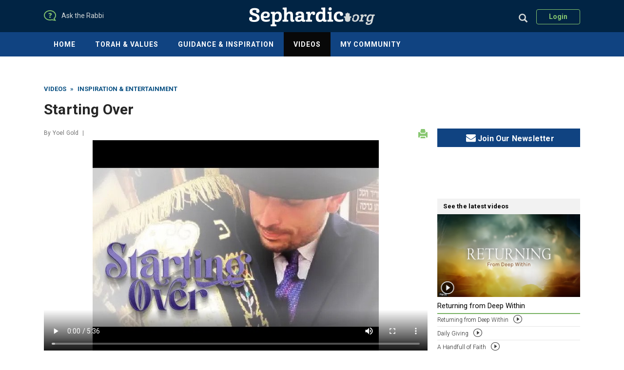

--- FILE ---
content_type: text/html; charset=UTF-8
request_url: https://sephardic.org/video/video/starting-over
body_size: 8251
content:
<!DOCTYPE html>
<html lang="en">
<head>
<meta charset="utf-8">
<meta http-equiv="X-UA-Compatible" content="IE=edge">
<meta name="viewport" content="width=device-width, initial-scale=1">
<title>Starting Over</title>
<meta name="keywords" content="">
<meta name="description" content="">
<meta property="og:image" content="independent_video/a5c79de3d27f707a5c1a22e2ed2cae6f.jpg"/>
<!-- Bootstrap -->
<link href="https://sephardic.org/assets/css/bootstrap.css" rel="stylesheet">
<link href="https://sephardic.org/assets/css/owl.carousel.css" rel="stylesheet">
<link href="https://sephardic.org/assets/css/calender.css" rel="stylesheet">
<link href="https://sephardic.org/assets/css/calendar/fullcalendar.print.css" media="print" rel="stylesheet" /> 
<link href="https://sephardic.org/assets/css/styles.css" rel="stylesheet">
<link href="https://sephardic.org/assets/css/responsive.css" rel="stylesheet">
<link href="https://sephardic.org/assets/css/meanmenu.css" rel="stylesheet">
<link href="https://sephardic.org/assets/admin/plugins/font-awesome/css/font-awesome.min.css" rel="stylesheet">
<!-- Calender CSS-->



<link rel="shortcut icon" href="https://sephardic.org/assets/admin/img/favicon/favicon.png"/>
<!-- HTML5 shim and Respond.js for IE8 support of HTML5 elements and media queries -->
<!-- WARNING: Respond.js doesn't work if you view the page via file:// -->
<!--[if lt IE 9]>
      <script src="https://oss.maxcdn.com/html5shiv/3.7.2/html5shiv.min.js"></script>
      <script src="https://oss.maxcdn.com/respond/1.4.2/respond.min.js"></script>
    <![endif]-->
<!-- jQuery (necessary for Bootstrap's JavaScript plugins) --> 
<script src="https://sephardic.org/assets/js/jquery-1.11.2.min.js"></script> 
<script src="https://sephardic.org/assets/js/jquery.meanmenu.js"></script>

<script>
    var BASEURL = 'https://sephardic.org/';
</script>   
</head>
<body>
<div class="wrapper">
  <header class="header">
    <div class="container">
      <div class="row">
        <div class="col-sm-3">
          <div class="ask_rabbi"> <span class="icon"><img src="https://sephardic.org/assets/images/icon/icon-1.png" alt="" /></span> <a href="https://sephardic.org/ask-the-rabbi"><span class="text">Ask the Rabbi</span> </a></div>
        </div>
        <div class="col-sm-6">
          <div class="logo text-center"> <a href="https://sephardic.org/"><img src="https://sephardic.org/assets/images/logo.png" alt="Sephardic" /></a> </div>
        </div>
        <div class="col-sm-3">
          <div class="head-right">
            <div class="search-form " id="head-search">
              <form id="site-search-frm" class="form-search" method="post">
                <div class="input-group">
                  <input type="text" class="form-control" placeholder="Search" name="site_search" id="site_search" value="video">
                  <input class="btn btn-default searchBtn" type="submit" value="&gt;&gt;">
                </div>
              </form>
            </div>
            <div id="search-triger" class="search-triger display-inline"><i class="glyphicon glyphicon-search"></i></div>
            
            <div class="dropdown loginBtn display-inline "> <a href="#" class="dropdown-toggle" data-toggle="dropdown">Login</a>
              <div id="login-dp" class="dropdown-menu">
                <form class="form" method="post" action="https://sephardic.org/home/do_login">
                                    <div class="form-group">
                    <label class="sr-only" for="exampleInputEmail2">Email address</label>
                    <input type="hidden" name="current_url" value="https://sephardic.org/video/video/starting-over">
                    <input type="email" class="form-control" name="Email" id="Email" placeholder="Email address" value="" required />
                  </div>
                  <div class="form-group">
                    <label class="sr-only" for="exampleInputPassword2">Password</label>
                    <input type="password" class="form-control" name="Password" id="Password" placeholder="Password" value="" required />
                  </div>
                  <div class="form-group">
                    <div class="checkbox remeber-checkbox">
                      <label> <input type="checkbox" value="1" id="remember_me" name="remember_me" class="remember_me" > Remember me</label>
                    </div>
                    <div class="help-block text-right"><a href="https://sephardic.org/resetpassword">Forgot Password?</a></div>
                  </div>
                  <div class="form-group">
                    <input type="submit" class="btn btn-primary btn-block" value="Sign in">
                  </div>
                </form>
                <div class="bottom text-center"><a href="https://sephardic.org/registration">Create an account</a></div>
              </div>
            </div>

                      </div>
        </div>
      </div>
    </div>
  </header>

  <nav id="mobilemenu" class="navbar navbar-default navbar-inverse">
    <div class="container">
      <div class="navbar-header sticky-logo ">
        
          <!-- <button type="button" class="navbar-toggle collapsed" data-toggle="collapse" data-target="#bs-example-navbar-collapse-1" aria-expanded="false">
            <span class="sr-only">Toggle navigation</span>
            <span class="icon-bar"></span>
            <span class="icon-bar"></span>
            <span class="icon-bar"></span>
          </button> -->
          <a href="https://sephardic.org/"><img src="https://sephardic.org/assets/images/sticky-logo.png" alt="Sephardic" /></a>
      </div>
	  
	  <div id="vertical-menu">
    <ul>
        <!-- <li class="active">
            	<h3><span class="plus">+</span>News</h3>
            <ul class="opend">
                <li><a href="https://sephardic.org/news">News</a></li>
                               <li><a href="https://sephardic.org/news/cat/israel">Israel</a></li>
                          <li><a href="https://sephardic.org/news/cat/community-news">Community News</a></li>
                          <li><a href="https://sephardic.org/news/cat/opinion">Opinion</a></li>
                          <li><a href="https://sephardic.org/news/cat/politics">Politics</a></li>
                          <li><a href="https://sephardic.org/news/cat/religion">Religion</a></li>
                          <li><a href="https://sephardic.org/news/cat/technology">Technology</a></li>
                          <li><a href="https://sephardic.org/news/cat/current-events">Current Events</a></li>
                          <li><a href="https://sephardic.org/news/cat/test-by-kalpesh">test by kalpesh</a></li>
                      </ul>
        </li> -->
        <!-- we will keep this LI open by default -->
        <li><a href="https://sephardic.org/">Home</a></li>
        <li>
            	<h3><span class="plus">+</span>Torah & Values</h3>
           <ul class="opend">
                <li><a href="https://sephardic.org/weekly-perasha">Weekly Perasha</a></li>
                <li><a href="https://sephardic.org/holidays">Holidays</a></li>
                <li><a href="https://sephardic.org/torah-classes">Torah Classes - Video/Audio</a></li>
                <li><a href="https://sephardic.org/halachot">Halachot</a></li>
                <li><a href="https://sephardic.org/character-enrichment">Character Enrichment</a></li>
                <li><a href="https://sephardic.org/ask-the-rabbi">Ask the Rabbi</a></li>
            </ul>
        </li>
        <!-- <li>
              <h3><span class="plus">+</span>Market Place</h3>
           <ul class="opend">
              <li><a href="https://sephardic.org/real_estate">Real Estate</a></li>
                <li><a href="https://sephardic.org/joblisting">Job Listing</a></li>
                <li><a href="https://sephardic.org/deals">Deals</a></li>
                <li><a href="https://sephardic.org/business_directory">Business Directory</a></li>
            </ul>
        </li> -->
        <li>
              <h3><span class="plus">+</span>Guidance & Inspiration</h3>
           <ul class="opend">
               <li><a href="https://sephardic.org/write-your-own-story">Write your story!</a></li>
                 <li><a href="https://sephardic.org/parenting">Parenting</a></li>
                <li><a href="https://sephardic.org/health">Health</a></li>
                <li><a href="https://sephardic.org/education">Education</a></li>
            </ul>
        </li>
        <li>
          <h3><span class="plus">+</span>Videos</h3>
           <ul class="opend">
                <!-- <li><a href="https://sephardic.org/video">videos</a></li>
                                                <li><a href="https://sephardic.org/video/cat/mussar">Mussar</a></li>
                                <li><a href="https://sephardic.org/video/cat/halachah">Halachah</a></li>
                                <li><a href="https://sephardic.org/video/cat/perasha">Perasha</a></li>
                                <li><a href="https://sephardic.org/video/cat/gemarah">Gemarah</a></li>
                                <li><a href="https://sephardic.org/video/cat/news">News</a></li>
                                <li><a href="https://sephardic.org/video/cat/inspiration-entertainment">Inspiration & Entertainment</a></li>
                                <li><a href="https://sephardic.org/video/cat/daf-yomi">Daf Yomi</a></li>
                 -->
                <li><a href="https://sephardic.org/video/cat/inspiration-entertainment">Inspiration & Entertainment</a></li>
                <li><a href="https://sephardic.org/torah-classes">Torah Classes - Video/Audio</a></li>                
            </ul>
        </li>
        <li>
          <h3><span class="plus">+</span>My Community</h3>
          <ul class="opend">
            <li><a href="https://sephardic.org/events">Events</a></li>
            <li><a href="https://sephardic.org/nihum_avelim">Nihum Avelim</a></li>
            <li><a href="https://sephardic.org/simahot">Simahot</a></li>
            <li><a href="https://sephardic.org/minyan">Find a Minyan </a></li>
            <li><a href="https://sephardic.org/zmanim">Prayer Times & <br>Candle Lighting</a></li>              
          </ul>
        </li>        
    </ul>
</div>
  
      <ul class="nav navbar-nav">
        <!-- <li id="news" class="dropdown-toggle " data-toggle=""><a href="https://sephardic.org/news">News</a>
                  <ul class="dropdown-menu mega-menu row">
            <li class="col-sm-6">
              <div class="mega-menu-left">
                <h6>Current Events</h6>
                <div class="thumb-text">
                  <div class="thumb">
                  <a href="https://sephardic.org/news/quote-attributed-to-hitler-appears-in-student-yearbook-at-wisconsin-high-school">
                                    <img src="/news/1558015943.png" alt="" />
                                    </a>
                  </div>
                  <div class="thumb-title">
                    <h4><a href="https://sephardic.org/news/quote-attributed-to-hitler-appears-in-student-yearbook-at-wisconsin-high-school">Quote Attributed to Hitler Appears in Student Year...</a></h4>
                  </div>
                </div>
              </div>
            </li>
            <li class="col-sm-6">
              <ul class="sub">
                           <li><a href="https://sephardic.org/news/cat/israel">Israel</a></li>
                      <li><a href="https://sephardic.org/news/cat/community-news">Community News</a></li>
                      <li><a href="https://sephardic.org/news/cat/opinion">Opinion</a></li>
                      <li><a href="https://sephardic.org/news/cat/politics">Politics</a></li>
                      <li><a href="https://sephardic.org/news/cat/religion">Religion</a></li>
                      <li><a href="https://sephardic.org/news/cat/technology">Technology</a></li>
                      <li><a href="https://sephardic.org/news/cat/current-events">Current Events</a></li>
                      <li><a href="https://sephardic.org/news/cat/test-by-kalpesh">test by kalpesh</a></li>
                        </ul>
            </li>
          </ul>
        </li> -->
        <li><a href="https://sephardic.org/">Home</a></li>
        <li  id="torah" class="dropdown-toggle " data-toggle=""><a href="javascript:;">Torah & Values</a>
                   <ul class="dropdown-menu mega-menu row">
            <li class="col-sm-6">
              <div class="mega-menu-left">
                <h6>Holidays</h6>
                <div class="thumb-text">
                  <div class="thumb">
                  <a href="https://sephardic.org/holidays/the-eternal-lamp">
                                    <img src="https://sephardic.org/uploads/holiday/a56d72ee1dace32e643959301bf5a954.jpg" alt="" />
                                    </a>
                  </div>
                  <div class="thumb-title">
                    <h4><a href="https://sephardic.org/holidays/the-eternal-lamp">The Eternal Lamp</a></h4>
                  </div>
                </div>
              </div>
            </li>
            <li class="col-sm-6">
              <ul class="sub">
                <li><a href="https://sephardic.org/weekly-perasha">Weekly Perasha</a></li>
                <li><a href="https://sephardic.org/halachot">Halachot</a></li>
                <li><a href="https://sephardic.org/holidays">Holidays</a></li>
                <li><a href="https://sephardic.org/character-enrichment">Character Enrichment</a></li>
                <li><a href="https://sephardic.org/torah-classes">Torah Classes - Video/Audio</a></li>
                <li><a href="https://sephardic.org/ask-the-rabbi">Ask the Rabbi</a></li>
              </ul>
            </li>
          </ul>
        </li>
        <!-- <li id="marketplace" class="dropdown-toggle " data-toggle=""><a href="javascript:;">Market Place</a>
                  <ul class="dropdown-menu mega-menu row">
            <li class="col-sm-6">
              <div class="mega-menu-left">
                <h6>Job Listing</h6>
                <div class="thumb-text">
                  <div class="thumb">
                  <a href="https://sephardic.org/joblisting/sales-assistant">
                                    <img src="https://sephardic.org/uploads//joblisting/1501005624.jpg" alt="" />
                                    </a>
                  </div>
                  <div class="thumb-title">
                   <h4><a href="https://sephardic.org/joblisting/sales-assistant">Sales Assistant</a></h4>
                  </div>
                </div>
              </div>
            </li>
            <li class="col-sm-6">
              <ul class="sub">
                <li><a href="https://sephardic.org/real_estate">Real Estate</a></li>
                <li><a href="https://sephardic.org/joblisting">Job Listing</a></li>
                <li><a href="https://sephardic.org/deals">Deals</a></li>
                <li><a href="https://sephardic.org/business_directory">Business Directory</a></li>
              </ul>
            </li>
          </ul>
        </li> -->
        <li id="guidance"  class="dropdown-toggle " data-toggle=""><a href="javascript:;">Guidance & Inspiration</a>
                  <ul class="dropdown-menu mega-menu row">
            <li class="col-sm-6">
              <div class="mega-menu-left">
                 <h6>Health</h6>
                <div class="thumb-text">
                 <div class="thumb">
                 <a href="https://sephardic.org/health/perfection">
                                   <img src="https://sephardic.org/uploads/nutrition_article/50a209b16c0879ddff80b39ec9262fd6.jpg" alt="" />
                                    </a>
                  </div>
                  <div class="thumb-title">
                    <h4><a href="https://sephardic.org/health/perfection">Perfection</a></h4>
                  </div>
                </div>
              </div>
            </li>
            <li class="col-sm-6">
              <ul class="sub">
                <li><a href="https://sephardic.org/write-your-own-story">Write your story!</a></li>
                 <li><a href="https://sephardic.org/parenting">Parenting</a></li>
                <li><a href="https://sephardic.org/health">Health</a></li>
                <li><a href="https://sephardic.org/education">Education</a></li>
              </ul>
            </li>
          </ul>
        </li>
        <li id="videos" class="dropdown-toggle active" data-toggle=""><a href="https://sephardic.org/video">Videos</a>
                  <ul class="dropdown-menu mega-menu row">
            <li class="col-sm-6">
              <div class="mega-menu-left">
                 <h6>Inspiration & Entertainment</h6>
                <div class="thumb-text">
                  <div class="thumb">
                  <a href="https://sephardic.org/video/video/starting-over">
                                    <img src="https://sephardic.org/uploads/independent_video/a5c79de3d27f707a5c1a22e2ed2cae6f.jpg" alt="" />
                                    </a>
                  </div>
                  <div class="thumb-title">
                     <h4><a href="https://sephardic.org/video/video/starting-over">Starting Over</a></h4>
                  </div>
                </div>
              </div>
            </li>
            <li class="col-sm-6">
              <ul class="sub">
                <li><a href="https://sephardic.org/video/cat/inspiration-entertainment">Inspiration & Entertainment</a></li>
                <li><a href="https://sephardic.org/torah-classes">Torah Classes - Video/Audio</a></li>
                <!--                                 <li><a href="https://sephardic.org/video/cat/mussar">Mussar</a></li>
                                <li><a href="https://sephardic.org/video/cat/halachah">Halachah</a></li>
                                <li><a href="https://sephardic.org/video/cat/perasha">Perasha</a></li>
                                <li><a href="https://sephardic.org/video/cat/gemarah">Gemarah</a></li>
                                <li><a href="https://sephardic.org/video/cat/news">News</a></li>
                                <li><a href="https://sephardic.org/video/cat/inspiration-entertainment">Inspiration & Entertainment</a></li>
                                <li><a href="https://sephardic.org/video/cat/daf-yomi">Daf Yomi</a></li>
                 -->
              </ul>
            </li>
          </ul>
        </li>
        <li id="community" class="dropdown-toggle " data-toggle=""><a href="javascript:;">My Community</a>
                    <ul class="dropdown-menu mega-menu row">
            <li class="col-sm-6">
              <div class="mega-menu-left">
               <h6>Adult Programs</h6>
                <div class="thumb-text">
                  <div class="thumb">
                  <a href="https://sephardic.org/events/dsn-book-club-and-lunch-1">
                                    <img src="https://sephardic.org/uploads//event/1553544139.png" alt="" />
                                    </a>
                  </div>
                  <div class="thumb-title">
                    <h4><a href="https://sephardic.org/events/dsn-book-club-and-lunch-1">DSN Book Club and Lunch</a></h4>
                  </div>
                </div>
              </div>
            </li>
            <li class="col-sm-6">
              <ul class="sub">
                <li><a href="https://sephardic.org/events">Events</a></li>
                <li><a href="https://sephardic.org/nihum_avelim">Nihum Avelim</a></li>
                <li><a href="https://sephardic.org/simahot">Simahot</a></li>
                <li><a href="https://sephardic.org/minyan">Find a Minyan </a></li>
                <li><a href="https://sephardic.org/zmanim">Prayer Times & <br>Candle Lighting</a></li>
              </ul>
            </li>
          </ul>
        </li>        
      </ul>
      <div class="sticky-search">
        <div class="search-form " id="sticky-search">
          <form id="site-search-frm-sticky" class="form-search" method="post">
            <div class="input-group">
              <input type="text" class="form-control" placeholder="Search" name="site_search" id="site_search_sticky" value="video">
              <input class="btn btn-default searchBtn" type="submit" value="&gt;&gt;">
            </div>
          </form>
        </div>
        <div id="sticky-searchBtn" class="search-triger display-inline"><i class="glyphicon glyphicon-search"></i></div>
      </div>
    </div>
  </nav>
  


<div class="main-container">
    <div class="container">
    <div class="top-advertisement">
      <a href='mailto:editor@sephardic.org'><img src='https://s3.amazonaws.com/sephardic.org/advertisement/Have+something+to+share+with+us.jpg' alt='' /></a>      
    </div>      
    <div class="breadcrumbs">
        
      <ul>
        <li class="active"><a href="https://sephardic.org/video">Videos</a></li>
        <li class="seprator">&raquo;</li>
        <li><a href="https://sephardic.org/video/cat/inspiration-entertainment">Inspiration & Entertainment</a></li>            
      </ul>
    </div>
    <div class="page-title">
      <h3>Starting Over</h3>
    </div>
   
    <div class="row">
      <div class="col-main col-sm-9">
        <div class="article-section">
        <div class="more-info">
             
              <div class="date-by-info">
                             By <a href="https://sephardic.org/video/seachbySpeaker/yoel-gold">   Yoel Gold </a><span class="seprator">
                             </span> </div>
                          
              <div class="print-icon" onclick="printDiv('print_container')" ><span class="glyphicon glyphicon-print"></span></div>
          </div>

          <div class="article-hero">
              <video controls poster="https://sephardic.org/uploads/independent_video/a5c79de3d27f707a5c1a22e2ed2cae6f.jpg" >
                <source src="https://sephardic.org/uploads/video/starting-over.mp4" type="video/mp4">
              </video>
          </div>
          <div class="article-description">
            <div class='other_post_detail'><div class='author_detail'>              <div class="author_image"><img src="https://sephardic.org/uploads/authors/1bca6c2f486e31053505b678955c176e.jpg" alt="Author Image" height="150" ></div>                      
                        <div class="author-info"><a href="https://sephardic.org/video/seachbySpeaker/yoel-gold"> Yoel Gold</a></div>
           </div></div>            
          </div>
          <div class="advertisement text-center">
            <div class="inner-ad">
              <a target='_blank' href='http://www.artscroll.com'><img src='https://s3.amazonaws.com/sephardic.org/advertisement/728x90_generic.jpg' alt='' /></a>      
            </div>
          </div>
                    <div class="block block-interested">
            <div class="block-title">You may also be interested in...</div>
              <div class="row">
                              <div class="col-lg-3 col-sm-3">
                  <div class="block-content block-video block-demp">
                    <div class="thumb video_section_thumb">
                    <div class="video_alsointrested_image"> 
                      <a href="https://sephardic.org/video/video/returning-from-deep-within">
                           <img src="https://sephardic.org/uploads/independent_video/a19e9bab1f6825ddf2369124e8575b33.png" alt="" />
                           <img class="video_small_icon" src="https://sephardic.org/assets/images/video_img_small_icon.png" alt="" />
                          </a>
                    </div>      
                      <h4> <a href="https://sephardic.org/video/video/returning-from-deep-within">
                      Returning from Deep Within</a></h4>
                    </div>
                  </div>
                </div>
                              <div class="col-lg-3 col-sm-3">
                  <div class="block-content block-video block-demp">
                    <div class="thumb video_section_thumb">
                    <div class="video_alsointrested_image"> 
                      <a href="https://sephardic.org/video/video/daily-giving">
                           <img src="https://sephardic.org/uploads/independent_video/158e1f4cd78b382a8258248c3445a2f9.png" alt="" />
                           <img class="video_small_icon" src="https://sephardic.org/assets/images/video_img_small_icon.png" alt="" />
                          </a>
                    </div>      
                      <h4> <a href="https://sephardic.org/video/video/daily-giving">
                      Daily Giving</a></h4>
                    </div>
                  </div>
                </div>
                              <div class="col-lg-3 col-sm-3">
                  <div class="block-content block-video block-demp">
                    <div class="thumb video_section_thumb">
                    <div class="video_alsointrested_image"> 
                      <a href="https://sephardic.org/video/video/a-handfull-of-faith">
                           <img src="https://sephardic.org/uploads/independent_video/bc419969acb8fc622dfac59398a95c95.png" alt="" />
                           <img class="video_small_icon" src="https://sephardic.org/assets/images/video_img_small_icon.png" alt="" />
                          </a>
                    </div>      
                      <h4> <a href="https://sephardic.org/video/video/a-handfull-of-faith">
                      A Handfull of Faith</a></h4>
                    </div>
                  </div>
                </div>
                              <div class="col-lg-3 col-sm-3">
                  <div class="block-content block-video block-demp">
                    <div class="thumb video_section_thumb">
                    <div class="video_alsointrested_image"> 
                      <a href="https://sephardic.org/video/video/the-ribnitzer-rebbe-zt-l-may-his-zechus-protect-all-of-am-yisroel">
                           <img src="https://sephardic.org/uploads/independent_video/fc7352419b3e898fcb70fd0472555e8c.jpg" alt="" />
                           <img class="video_small_icon" src="https://sephardic.org/assets/images/video_img_small_icon.png" alt="" />
                          </a>
                    </div>      
                      <h4> <a href="https://sephardic.org/video/video/the-ribnitzer-rebbe-zt-l-may-his-zechus-protect-all-of-am-yisroel">
                      The Ribnitzer Rebbe zt”l. May his zechus....</a></h4>
                    </div>
                  </div>
                </div>
                            
              </div>
          </div>
                  </div>            
      </div>

<div class="sidebar col-sm-3 col-right"> 
 <!-- Go to www.addthis.com/dashboard to customize your tools -->
    <div class="addthis_inline_share_toolbox"></div>
<!-- Begin MailChimp Signup Form --> 
<link href="//cdn-images.mailchimp.com/embedcode/classic-10_7.css" rel="stylesheet" type="text/css"> 
<style type="text/css">
#mc_embed_signup {background: #efefef none repeat scroll 0 0;font: 14px Helvetica,Arial,sans- serif;
position:absolute;top: 99px;width: 298px;z-index: 1;-webkit-box-shadow: 2px 1px 32px -8px rgba(0,0,0,0.75);
-moz-box-shadow: 2px 1px 32px -8px rgba(0,0,0,0.75);
box-shadow: 2px 1px 32px -8px rgba(0,0,0,0.75); padding: 10px 15px; border:2px solid #90c53f;}
#mc_embed_signup .fa.fa-caret-up {color: #90c53f; font-size: 30px;left: 50px;position: absolute; top: -22px;}
#mc_embed_signup .fa.fa-times {color: #104381;font-size: 24px; right: 2px;position: absolute;top: 1px;cursor: pointer;}
 /* Add your own MailChimp form style overrides in your site stylesheet or
}
in this style block.      We recommend moving this block and the preceding CSS link to the HEAD of your HTML file. */
#mc_embed_signup form {display: block;padding: 10px 10px 10px 3%;position: relative;text-align: left;} 
#mc_embed_signup .mc- field-group {width: 100%;} #mc_embed_signup .button:hover {background: #88af5d} 
#mc_embed_signup .button{border-radius: 0; background: #72af5d; width: 100%; height: 40px; font-weight: 700; text-transform: uppercase;}
#mc_embed_signup h2 {font-size: 14px; margin: 5px 0 15px;text-align: center;}
#mc_embed_signup #mc-embedded-subscribe-form
div.mce_inline_error {display:   none!important;}

.email-popup-title{font-size:16px !important; margin: 0 0 20px;background-color: #104381;color: #fff;text-align: center;}
.email-popup-title i{font-size:20px; margin-left: 5px; color: #fff;}
.displayTemporary{display: block;}
.hideTemporary{display: none;}
.displayPermanent{display: block!important;}
</style>
<div id="main_newsletter" onmouseover="showSubscribeForm();" onmouseout="hideSubscribeForm();">
<h3 class="block-title small-title email-popup-title"><i class="fa fa-envelope"></i> Join Our Newsletter</h3>
<div id="mc_embed_signup" class="hideTemporary">
  <i class="fa fa-caret-up" aria-hidden="true"></i>
  <i class="fa fa-times" aria-hidden="true"></i>
<form action="https://sephardic.us16.list-manage.com/subscribe/post?u=6f09f3d9c6269bdc06881c72e&amp;id=06b80cb5c5" method="post" id="mc-embedded-subscribe-form" name="mc-embedded-subscribe-form" class="validate" target="_blank" novalidate>
    <div id="mc_embed_signup_scroll">
  <h2>Get Latest Article & Updates From Sephardic.org</h2>
<div class="mc-field-group">
  <input type="email" value="" onfocus="removeHoverOff()" name="EMAIL" class="required email" id="mce-EMAIL" placeholder="Email Address *">
</div>
<div class="mc-field-group">
  <input type="text" value="" onfocus="removeHoverOff()" name="FNAME" class="" id="mce-FNAME" placeholder="First Name">
</div>
<div class="mc-field-group">
  <input type="text" value="" onfocus="removeHoverOff()" name="LNAME" class="" id="mce-LNAME" placeholder="Last Name">
</div>
  <div id="mce-responses" class="clear">
    <div class="response" id="mce-error-response" style="display:none"></div>
    <div class="response" id="mce-success-response" style="display:none"></div>
  </div>    <!-- real people should not fill this in and expect good things - do not remove this or risk form bot signups-->
    <div style="position: absolute; left: -5000px;" aria-hidden="true"><input type="text" name="b_6f09f3d9c6269bdc06881c72e_06b80cb5c5" tabindex="-1" value=""></div>
    <div class="clear"><input type="submit" value="Subscribe" name="subscribe" id="mc-embedded-subscribe" class="button"></div>
    </div>
</form>
</div>
</div>
<script type='text/javascript' src='//s3.amazonaws.com/downloads.mailchimp.com/js/mc-validate.js'></script>
<script type='text/javascript'>(function($) {window.fnames = new Array(); window.ftypes = new Array();fnames[0]='EMAIL';ftypes[0]='email';fnames[1]='FNAME';ftypes[1]='text';fnames[2]='LNAME';ftypes[2]='text';}(jQuery));var $mcj = jQuery.noConflict(true);</script>
<script type="text/javascript">
function showSubscribeForm(){
    $('#mc_embed_signup').addClass('displayTemporary');
    $('#mc_embed_signup').removeClass('hideTemporary');
}
function hideSubscribeForm(){
    $('#mc_embed_signup').removeClass('displayTemporary');
    $('#mc_embed_signup').addClass('hideTemporary');
}
$(".fa-times").click(function(){
    $('#mc_embed_signup').removeClass('displayPermanent');
    $('#mc_embed_signup').removeClass('displayTemporary');
    $('#mc_embed_signup').addClass('hideTemporary');
});
function removeHoverOff()
{
  $("#mc_embed_signup").addClass('displayPermanent');
}
</script>
<!--End mc_embed_signup-->
          
   <div class="block block-news-list">
                      
             
   </div> 
        
  <div class="advertisement">
    <div class="inner-ad">
      <a href='https://sephardic.org/health' target='_blank'><img src='https://s3.amazonaws.com/sephardic.org/advertisement/Get+Healthy.jpg' alt='' /></a>    </div>
    <div class="inner-ad" style="padding-top: 15px;">
          </div>
  </div>
  <div class="block block-latest-stories">
      <h3 class="block-title small-title">See the latest videos</h3>
      <div class="block-content">
        <div class="thumb video_section_thumb"> 
                    <div class="video_detail_image">
          <a href="https://sephardic.org/video/video/returning-from-deep-within">
          <img src="https://sephardic.org/uploads/independent_video/a19e9bab1f6825ddf2369124e8575b33.png" alt="" />
           <img class="video_small_icon" src="https://sephardic.org/assets/images/video_img_small_icon.png" alt="" />
         </a>
         </div>
          <h4 class="block-heading small-heading">
            <a href="https://sephardic.org/video/video/returning-from-deep-within">
             Returning from Deep Within              
            </a>
          </h4>
                  <ul class="listing">
                        <li><a href="https://sephardic.org/video/video/returning-from-deep-within">Returning from Deep Within<span class="glyphicon glyphicon-play-circle"></span>  </a></li>
                          <li><a href="https://sephardic.org/video/video/daily-giving">Daily Giving<span class="glyphicon glyphicon-play-circle"></span>  </a></li>
                          <li><a href="https://sephardic.org/video/video/a-handfull-of-faith">A Handfull of Faith<span class="glyphicon glyphicon-play-circle"></span>  </a></li>
                          <li><a href="https://sephardic.org/video/video/the-ribnitzer-rebbe-zt-l-may-his-zechus-protect-all-of-am-yisroel">The Ribnitzer Rebbe zt”l. May his zechus....<span class="glyphicon glyphicon-play-circle"></span>  </a></li>
                          <li><a href="https://sephardic.org/video/video/the-amazing-story-of-mrs-schoenig-s-shoes">The Amazing Story of Mrs. Schoenig’s Shoes<span class="glyphicon glyphicon-play-circle"></span>  </a></li>
                          <li><a href="https://sephardic.org/video/video/under-the-mailbox">Under the Mailbox<span class="glyphicon glyphicon-play-circle"></span>  </a></li>
                          <li><a href="https://sephardic.org/video/video/courage-under-fire">Courage Under Fire<span class="glyphicon glyphicon-play-circle"></span>  </a></li>
                          <li><a href="https://sephardic.org/video/video/50-years-of-gratitude">50 Years of Gratitude<span class="glyphicon glyphicon-play-circle"></span>  </a></li>
                          <li><a href="https://sephardic.org/video/video/pope-bowing-to-orthodox-woman-who-stands-for-her-values">Pope Bowing to Orthodox Woman Who Stands for Her....<span class="glyphicon glyphicon-play-circle"></span>  </a></li>
                          <li><a href="https://sephardic.org/video/video/the-300-million-dollar-kiddush-hashem-story">The $300 Million Dollar Kiddush Hashem Story!!<span class="glyphicon glyphicon-play-circle"></span>  </a></li>
                    </ul>
        <div class="view-all"><a href="https://sephardic.org/video/viewall">View All</a></div>
      </div>
    </div>
    </div>
  
  

  </div>
<script type="text/javascript" src="//s7.addthis.com/js/300/addthis_widget.js#pubid=ra-592ad5a88f8d1647"></script>

    </div>
  </div>
</div>


<footer id="footer">
  <div class="container">
    <div class="footer-top">
      <!-- <div class="widget col-1">
        <h3>News</h3>
                <ul>
                      <li><a href="https://sephardic.org/news/cat/israel">Israel</a></li>
                      <li><a href="https://sephardic.org/news/cat/community-news">Community News</a></li>
                      <li><a href="https://sephardic.org/news/cat/opinion">Opinion</a></li>
                      <li><a href="https://sephardic.org/news/cat/politics">Politics</a></li>
                      <li><a href="https://sephardic.org/news/cat/religion">Religion</a></li>
                      <li><a href="https://sephardic.org/news/cat/technology">Technology</a></li>
                      <li><a href="https://sephardic.org/news/cat/current-events">Current Events</a></li>
                      <li><a href="https://sephardic.org/news/cat/test-by-kalpesh">test by kalpesh</a></li>
                  </ul>
      </div> -->
      
      <div class="widget col-3">
        <h3>Torah & Values</h3>
        <ul>
          <li><a href="https://sephardic.org/weekly-perasha">Weekly Perasha</a></li>
          <li><a href="https://sephardic.org/holidays">Holidays</a></li>
          <li><a href="https://sephardic.org/torah-classes">Torah Classes - Video/Audio</a></li>
          <li><a href="https://sephardic.org/halachot">Halachot</a></li>
          <li><a href="https://sephardic.org/character-enrichment">Character Enrichment</a></li>
          <li><a href="https://sephardic.org/ask-the-rabbi">Ask the Rabbi</a></li>
        </ul>
      </div>
<!--       <div class="widget col-2">
        <h3>Market Place</h3>
        <ul>
          <li><a href="https://sephardic.org/real_estate">Real Estate</a></li>
          <li><a href="https://sephardic.org/deals">Deals</a></li>
          <li><a href="https://sephardic.org/joblisting">Job Listing</a></li>
          <li><a href="https://sephardic.org/business_directory">Business Directory</a></li>
        </ul>
      </div>
 -->      <div class="widget col-3">
        <h3>Guidance & Inspiration</h3>
        <ul>
          <li><a href="https://sephardic.org/write-your-own-story">Write your story!</a></li>
          <li><a href="https://sephardic.org/health">Health</a></li>
          <li><a href="https://sephardic.org/parenting">Parenting</a></li>
          <li><a href="https://sephardic.org/education">Education</a></li>
        </ul>
      </div>
      <div class="widget col-3">
        <h3>Video</h3>
        <ul>
        <!--                   <li><a href="https://sephardic.org/video/cat/mussar">Mussar</a></li>
                  <li><a href="https://sephardic.org/video/cat/halachah">Halachah</a></li>
                  <li><a href="https://sephardic.org/video/cat/perasha">Perasha</a></li>
                  <li><a href="https://sephardic.org/video/cat/gemarah">Gemarah</a></li>
                  <li><a href="https://sephardic.org/video/cat/news">News</a></li>
                  <li><a href="https://sephardic.org/video/cat/inspiration-entertainment">Inspiration & Entertainment</a></li>
                  <li><a href="https://sephardic.org/video/cat/daf-yomi">Daf Yomi</a></li>
         -->
          <li><a href="https://sephardic.org/video/cat/inspiration-entertainment">Inspiration & Entertainment</a></li>
          <li><a href="https://sephardic.org/torah-classes">Torah Classes - Video/Audio</a></li>
        </ul>
      </div>
      <div class="widget col-3">
        <h3>My Community</h3>
        <ul>
          <li><a href="https://sephardic.org/events">Events</a></li>
          <li><a href="https://sephardic.org/simahot">Simahot</a></li>
          <li><a href="https://sephardic.org/nihum_avelim">Nihum Avelim</a></li>
          <li><a href="https://sephardic.org/minyan">Find a Minyan </a></li>
          <li><a href="https://sephardic.org/zmanim">Prayer Times & <br>
            Candle Lighting</a></li>
        </ul>
      </div>      
    </div>
    <div class="summary">
      <div class="row">
        <div class="left-colm col-sm-3">
          <div class="footer-logo"><img src="https://sephardic.org/assets/images/footer-logo.png" alt="" /></div>
          <div class="created_by">Created by <img src="https://sephardic.org/assets/images/targetjump-icon.png" alt=""><a target="_blank" href=" http://www.targetjump.com">TargetJump</a></div>
        </div>
        <div class="left-colm col-sm-3">
        <div class="footer-social-icon">
          <h4>Follow Us</h4>
          <ul>
            <li><a target="_blank" class="fac-icon" href="https://www.facebook.com/Sephardic.Org"></a></li>
            <li><a target="_blank" class="twitter-icon" href="https://twitter.com/Sephardic_Org"></a></li>
            <li><a target="_blank" class="linked-icon" href="https://www.linkedin.com/company-beta/11044722"></a></li>
            <li><a target="_blank" class="instagram-icon" href="https://www.instagram.com/sephardic_org"></a></li>
          </ul>
        </div>
        </div>
        <div class="right-colm col-sm-6 text-right">
          <div class="copyright">&copy; 2025 Sephardic.org</div>
          <div class="footer-links">
            <ul>
              <li><a href="https://sephardic.org/cms/our-vision">Our Vision</a></li>
              <li><a href="https://sephardic.org/contactus">Advertise</a></li>
              <li><a href="https://sephardic.org/cms/privacy-policy">Privacy Policy</a></li>
              <li><a href="https://sephardic.org/cms/terms-of-use">Terms</a></li>
              <li><a href="https://sephardic.org/donate">Donate</a></li>
              <li><a href="https://sephardic.org/contactus">Contact Us</a></li>
            </ul>
          </div>
        </div>
      </div>
    </div>
  </div>
</footer>
</div>
<!-- Include all compiled plugins (below), or include individual files as needed --> 
<script src="https://sephardic.org/assets/js/bootstrap.js"></script> 
<script src="https://sephardic.org/assets/js/owl.carousel.min.js"></script>
 
<script>
$(document).ready(function(){
  $("#site-search-frm").submit(function()
  {
      var action = $('#site_search').val() ? $('#site_search').val() : "";
      var characters = [' ', '!', '@', '#', '$', '%', '^', '&', '*', '(', ')', '+', '=', '_', '{', '}', '[', ']', '|', '/', '<', '>', ',', '.', '?', '--',"'"]; 

      for (var i = 0; i < characters.length; i++) 
      {
         var char = String(characters[i]);
         action = action.replace(new RegExp("\\" + char, "g"), '-');
      }
      action = action.toLowerCase();

      $("#site-search-frm").attr("action", "https://sephardic.org/search/" + action);
  });
  $("#site-search-frm-sticky").submit(function()
  {
      var action = $('#site_search_sticky').val() ? $('#site_search_sticky').val() : "";
      var characters = [' ', '!', '@', '#', '$', '%', '^', '&', '*', '(', ')', '+', '=', '_', '{', '}', '[', ']', '|', '/', '<', '>', ',', '.', '?', '--',"'"]; 

      for (var i = 0; i < characters.length; i++) 
      {
         var char = String(characters[i]);
         action = action.replace(new RegExp("\\" + char, "g"), '-');
      }
      action = action.toLowerCase();

      $("#site-search-frm-sticky").attr("action", "https://sephardic.org/search/" + action);
  });

   $('#mobilemenu').meanmenu({

        meanScreenWidth: "767",
        meanMenuContainer:"body"
      });
});
</script>
<script>
  jQuery('#search-triger').click(function(){
    jQuery('#head-search').toggleClass('show');
  });
  
  jQuery('#sticky-searchBtn').click(function(){
    jQuery('#sticky-search').toggleClass('show');
  });
jQuery(window).scroll(function() {
if (jQuery(this).scrollTop() > 180){  
    jQuery('.navbar-inverse').addClass("sticky-header");
  }
  else{
    jQuery('.navbar-inverse').removeClass("sticky-header");
  }
});
</script> 
<script>
      // js css fix
      jQuery(document).ready(function(){

        // js for slider                 
            var sync1 = jQuery("#sync1");
            var sync2 = jQuery("#sync2");
            
           
            sync1.owlCarousel({
              singleItem : true,
              slideSpeed : 1000,
              navigation: false,
              pagination:false,
              afterAction : syncPosition,
              autoHeight : true,
              autoPlay: 6000,
              responsiveRefreshRate : 200,
              items :1,
              itemsDesktop      : [1199,1],
              itemsDesktopSmall     : [979,3],
              itemsTablet       : [768,3],
              itemsMobile       : [479,3],
            });
           
            sync2.owlCarousel({
              items :4,
              itemsDesktop      : [1199,4],
              itemsDesktopSmall     : [979,3],
              itemsTablet       : [768,3],
              itemsMobile       : [479,3],
              pagination:false,
              navigation: true,
              responsiveRefreshRate : 100,
              autoplay:6000,
              margin:8,             
              navigationText: [
              "<span class='custom-nav-left'>>></span>",
              "<span class='custom-nav-right'><<</span>"
            ],
              afterInit : function(el){
                el.find(".owl-item").eq(0).addClass("synced");
              }
            });
           
            function syncPosition(el){
              var current = this.currentItem;
              jQuery("#sync2")
                .find(".owl-item")
                .removeClass("synced")
                .eq(current)
                .addClass("synced")
              if(jQuery("#sync2").data("owlCarousel") !== undefined){
                center(current)
              }
            }
           
            jQuery("#sync2").on("click", ".owl-item", function(e){
              e.preventDefault();
              var number = jQuery(this).data("owlItem");
              sync1.trigger("owl.goTo",number);
            });
           
            function center(number){
              var sync2visible = sync2.data("owlCarousel").owl.visibleItems;
              var num = number;
              var found = false;
              for(var i in sync2visible){
                if(num === sync2visible[i]){
                  var found = true;
                }
              }
           
              if(found===false){
                if(num>sync2visible[sync2visible.length-1]){
                  sync2.trigger("owl.goTo", num - sync2visible.length+2)
                }else{
                  if(num - 1 === -1){
                    num = 0;
                  }
                  sync2.trigger("owl.goTo", num);
                }
              } else if(num === sync2visible[sync2visible.length-1]){
                sync2.trigger("owl.goTo", sync2visible[1])
              } else if(num === sync2visible[0]){
                sync2.trigger("owl.goTo", num-1)
              }             
            }
      });
	  
    jQuery('ul.listing li').hover(function () {
        jQuery('#Chumash').addClass('show');
    }, function () {
        jQuery('#pop-02').removeClass('show');
    });	

      </script>
	  

</body>
</html>
<script>
(function(i,s,o,g,r,a,m){i['GoogleAnalyticsObject']=r;i[r]=i[r]||function(){
(i[r].q=i[r].q||[]).push(arguments)},i[r].l=1*new Date();a=s.createElement(o),
m=s.getElementsByTagName(o)[0];a.async=1;a.src=g;m.parentNode.insertBefore(a,m)
})(window,document,'script','https://www.google-analytics.com/analytics.js ','ga');

ga('create', 'UA-99989008-1', 'auto');
ga('send', 'pageview');

</script>
<div style="display:none;" id="print_container">
    <div class="page-title">
      <h3>Starting Over</h3>
    </div>
      <div class="col-main col-sm-9">
        <div class="article-section">
          <div class="short-description">
                      </div>
          <div class="more-info">
              <div class="date-by-info">By Yoel Gold <span class="seprator"></span> Dec 31, 1969 07:00 PM</div>
          </div>
          <div class="article-hero">
              <img src="https://sephardic.org/uploads/independent_video/a5c79de3d27f707a5c1a22e2ed2cae6f.jpg" alt="" />
          </div>
          <div class="article-description">
                      </div>                
        </div>            
      </div>
</div>
<script type="text/javascript">
function printDiv(divName) {
    var printContents = document.getElementById(divName).innerHTML;
    var originalContents = document.body.innerHTML;
    document.body.innerHTML = printContents;
    window.print();
    document.body.innerHTML = originalContents;
}
</script>

--- FILE ---
content_type: text/css
request_url: https://sephardic.org/assets/css/styles.css
body_size: 21672
content:
@import url(https://fonts.googleapis.com/css?family=Roboto:400,500,700,900,300,100,300italic);
@import 'https://fonts.googleapis.com/css?family=Roboto+Condensed';
a { color:#104381;text-decoration: none;}
body{  line-height: 1.5;font-family:'Roboto';font-weight: normal;color:#262626; font-size:14px; overflow-x:hidden;}
img{max-width:100%;}

.header{background-color:#012444;height:66px; padding:15px 0px;}
a,a:focus,a:active,a:hover{outline:none;}
a:focus,a:active,a:hover{color:#87C770}
/* Default css */

.display-inline{display:inline-block !important; vertical-align:top;}
.head-right .loginBtn{margin-left:5px;}
.head-right .loginBtn > a{color:#87c770; border:1px #87c770 solid; border-radius:4px; display:block; padding:4px 25px;  font-weight:700;  text-align:center; transition:all 500ms ease-in-out;}
.head-right .loginBtn > a:hover{background-color:#87c770; color:#fff; text-decoration:none;}
.head-right .loginBtn a:focus{text-decoration:none;}
.head-right{text-align: right; padding-top:4px;}
.search-form .searchBtn {background: #ffffff none repeat scroll 0 0;border: 0 none;border-radius: 0;z-index:9; color: #012444;font-size: 14px;height: 30px;letter-spacing: -0.7px;position: absolute; border-left:1px #f2f2f2 solid; padding:0px 12px; cursor:pointer;}
.search-form{display: none;left: -140px;position: absolute; margin-top:0px; width:95%;}
.search-form .form-control{background:#fff; border:0px; color:#555; padding:0 10px; font-size:14px; height:30px; width:228px;}
.head-right .search-triger{width:50px;color: #d5d9d9;font-size:18px; margin:6px 10px 0px;cursor:pointer;}
.ask_rabbi {padding: 6px 0 0;}
.ask_rabbi .text {color: #d5d9d9;margin-left: 8px;vertical-align: middle;}
.navbar-inverse {background-color: #104381;border: 0 none;border-radius: 0;}
.navbar-inverse .navbar-nav > li > a {color: #ffffff;font-weight: 700;padding:15px 34px;text-transform: uppercase; letter-spacing:1px;}
.navbar-inverse .navbar-nav > li:hover > a{color:#104381; background-color:#f2f2f2;}
/*Mega Menu */
.dropdown-toggle{position: static !important;}
.navbar-nav{position:relative;}
.navbar-nav > li > .mega-menu{background-color:#f2f2f2; color:#262626; width:690px; padding:40px 30px; box-shadow:0px 7px 5px rgba(24,24,24,0.38); border-radius:0px; border:0px;font-family: 'Roboto Condensed', sans-serif;left:auto; margin-left:-23%;}
.navbar-nav > li:hover > .mega-menu{display:block;}
.mega-menu > li{border-right:1px #ddd solid; padding:0px; min-height:160px;}
.mega-menu li:last-child{border-right:0px;}
.mega-menu .sub{list-style:none; padding:0px 0 0 25px; margin:0px;}
.mega-menu .sub li {float: left;width: 50%; padding:0 0 7px;}
.mega-menu .sub li a{color:#262626; font-size:15px;}
.mega-menu .sub li a:hover{color:#104381; text-decoration:none;}
.mega-menu .thumb {float: left;width:154px;}
.mega-menu .thumb-title {float: left;padding-left:4%;width:150px;}
.mega-menu .thumb-title h4 {font-size: 18px;line-height: 27px;color:#262626; margin:-6px 0 0;}
.mega-menu .mega-menu-left h6 {font-size: 13px;text-transform: uppercase; margin:0px 0px 10px;}
.navbar-nav > li#news .mega-menu { margin-left: -5%;}
.navbar-nav > li#community .mega-menu { margin-left: -10.5%;}
.navbar-nav > li#guidance .mega-menu { margin-left: -25%;}
.navbar-nav > li#videos .mega-menu{ margin-left: -45%;}
.mean-nav ul li#news a.mean-expand {top:0%}
.mean-nav ul li#community a.mean-expand {top:16.5%}
.mean-nav ul li#torah a.mean-expand {top:33.5%}
.mean-nav ul li#marketplace a.mean-expand {top:50%}
.mean-nav ul li#guidance a.mean-expand {top:66.5%}
.mean-nav ul li#videos a.mean-expand {top:83%}
/* Sticky Header */
nav.sticky-header{background:#104381; box-shadow:0px 8px 5px rgba(24,24,24,0.18); position:fixed; top:0px; width:100%; z-index:99;}
nav.sticky-header .container {max-width:1410px; width: 100%;}
nav.sticky-header .navbar-nav {width:auto; display:inline-block;}
.sticky-logo{display:none;}
nav.sticky-header .sticky-logo{border-right: 1px solid #4b719f;float: left;height: 50px;line-height: 50px;padding: 0 28px;display:block;}
nav.sticky-header #sticky-searchBtn{border-left: 1px solid #4b719f;float:left;height: 50px;line-height: 50px;padding: 0 28px; font-size:18px; cursor:pointer; color:#fff;}
.sticky-search{display:none;}
nav.sticky-header .sticky-search{position: relative; float:right;display:block;}
nav.sticky-header .sticky-search .search-form .form-control{width:435px;}
nav.sticky-header .sticky-search .search-form {display: none;left:-451px;margin-top: 10px;position: absolute;}
/**/
.featured_articles .item {position: relative; max-height:404px; }
.featured_articles .video-btn {left: 50%;margin-left: -27px;position: absolute;top: 35%; cursor:pointer;}
.featured_articles .caption{padding:12px 25px 8px}
.featured_articles .caption > h3{font-size:30px; font-weight:700;}
.featured_articles .caption > h3 .byName{font-size: 14px;margin-left:0px;font-weight:500; color:#000;display: inline-block;}
.featured_articles .caption .lead-desc{font-size:16px; color:#104381;font-family: 'Roboto Condensed', Roboto; margin-bottom:0px;}
/* Slider Thumbs */
.featured_articles .slider-thumbs .item{margin:15px 5px; cursor:pointer; text-align:center}
.featured_articles .slider-thumbs .item img{ height:96px; width:100%;}
.featured_articles .slider-thumbs {padding:0px 33px;}
#sync2 .owl-controls .owl-buttons .owl-prev, #sync2 .owl-controls .owl-buttons .owl-next{background: rgba(0, 0, 0, 0) url("../images/slider-controls.png") no-repeat scroll left center;display: inline-block;font-size: 0;height:37px;width: 22px;position: absolute;top:45px}
#sync2 .owl-controls .owl-buttons .owl-prev{left:0px; background-position:left center;}
#sync2 .owl-controls .owl-buttons .owl-next {right:0px;background-position:right center;}
.featured_articles .slider-thumbs .owl-item.synced .item{position:relative;}
.featured_articles .slider-thumbs .owl-item.synced .item:before{width:0; 
height: 0;border-left:12px solid transparent;border-right:12px solid transparent;border-bottom:12px solid #104381;position:absolute; content:""; left:50%;top:-12px;margin-left: -12px;}
.featured_articles .slider-thumbs .owl-item.synced .item:after{border:5px solid #104381;bottom: 0;content: "";left: 0;position: absolute;right:0px;top:0px;}

/* Middle content */
.col-main{width:797px; float:left; padding-right:0px;}
.col-main .col-main{width:100%;}
.col-right{width:333px; padding-left:20px; float:right;}
/**/
.block-title{color:#000000; font-size:17px; font-weight:700; background-color:#f2f2f2; padding:12px; margin:0px;}
.block {float: left;width: 100%; margin-bottom:15px;}
.block-content{color: #262626;float: left;padding: 0;width: 100%;}
.block-content ul{margin:0px; padding:0px;}
.block-content ul li{list-style:none; padding:2px 0px; width:100%; float:left;}
.block-content span.icon{width:45px;float:left; text-align:center; margin-top:4px}
.block-content .desc-text {float: left;width: 244px; font-size:12px; color:#262626; font-weight:700;}
.block-content li .time-content{text-transform:uppercase;}
.block-content li .time-content strong{color:#012444; font-size:17px;}
.block-content li p {color: #404040;line-height: 18px; margin:0px;}
.block-weekly-torah{background:#f2f2f2; padding:10px 0;}
.advertisement{float:left; width:100%; margin-bottom:30px; clear:both; margin-top:5px;}
h4.block-heading{border-bottom: 2px solid #79b264;color: #262626;font-size: 20px;font-weight: 400;padding-bottom: 9px; margin-bottom:-4px}
.block-content ul.listing li{color:#262626; border-bottom:1px #e5e5e5 solid; padding:5px 0px;}
.block-content ul.listing li:last-child{border-bottom:0px; padding-bottom:0px;}
.block-news .block-content ul.listing li{font-weight:300;}
.block-content ul.listing li a{font-size:15px; color:#262626; font-weight:300;}
.block-content ul.listing li a:hover{color:#87C770;}
.block-content ul.listing li .glyphicon{margin-left: 10px; vertical-align:middle;}
.block-news .block-content ul.listing li p{font-style:italic; font-size:13px;}
.block-news a.seemore-link{color:#104381; font-weight:bold; font-size:12px}
/**/
.section{float:left; width:100%;}
.col-left{width:319px; padding-right:5px}
.middle-colm {padding-right: 0;width: 477px;}
.caption{bottom: 0;padding:15px 10px;position: absolute;width: 100%;}
.caption.white-bg {background-color: rgba(255, 255, 255, 0.85);}
.caption > h3 {font-size:24px;font-weight:500;margin: 0; color:#262626;}
.block-content .thumb{position:relative;}
.video_btn {bottom: 8px;left: 8px;position: absolute; cursor:pointer;}

/**/
.grid-view{float:left; width:100%; padding:5px 0px 20px;}
.grid-view .row{margin:0 -7px;}
.grid-view .item{padding:0 7px 0;}
.grid-view .item .more-details h5{font-size:18px; color:#000000; font-weight:300; line-height:27px;}

/**/
.list-view{float:left; width:100%;}
.list-view .item{float:left; width:100%; margin:10px 0 15px;}
.list-view .item .thumb{float: left;width: 38.5%; position:relative;}
.list-view .item .caption{padding:9px 14px; top:0px; bottom:auto;}
.list-view .item .caption h5{font-size:13px; color:#262626; font-weight:700; text-transform:uppercase; margin:0px;}
.list-view .item .more-details{width:61.4%; float:left; padding:0 4%; border-top: 1px solid #d9d9d9;}
.list-view .item:first-child .more-details{border:0px;}
.list-view .item .more-details h5{font-size:20px; color:#000000; font-weight:300; line-height:29px;}
.section-2{padding-bottom:15px;}
.homepage .section-2{margin-top: 15px;}
#footer{background:#012444; float:left; width:100%; padding-top:60px;}
.footer-links li{display: inline-block; vertical-align:middle;}
.footer-links a{color: #b9d1e1;font-size:13px; position:relative;line-height: 16px;padding:0px 11px; display:block;}
.footer-links li:last-child a{border:0px; padding-right:0px;}
.footer-links li:last-child a::after{display:none;}
.footer-links li a::after {background: #f0f1f2 none repeat scroll 0 0;content: "";height: 12px;position: absolute;right: 0;top: 2px;width: 1px;}
#footer .copyright {color: #c7dae7;font-size: 13px; padding-bottom:22px}
.summary {border-top: 1px solid #485a6a;float: left;padding: 45px 0;width: 100%; margin-top:15px;}
#footer .widget h3 {color: #f0f1f2; margin-top:0px;}
#footer .widget ul{padding:0px; margin:0px; list-style:none;}
#footer .widget ul li{width:100%; padding:4px 0px;}
#footer .widget ul li a{font-size:14px; color:#f0f1f2; font-weight:300;}
#footer .widget{float: left;width:19%;}
#footer .widget.col-1, #footer .widget.col-6{width:12%;}
#footer .footer-logo {padding-top: 6px;}
.main-container {float: left;padding-bottom: 50px;width: 100%; min-height:500px;}
.breadcrumbs{float:left; width:100%; margin:15px 0px;}
.breadcrumbs ul{margin:0px; padding:0px;}
.breadcrumbs li{display:inline-block;}
.breadcrumbs li.seprator{padding:0 5px;}
.breadcrumbs li, .breadcrumbs li a{color: #064e81;font-size: 13px;font-weight: 700;list-style: outside none none; text-transform: uppercase;}
.page-title {clear: both;}
.page-title h1 {color: #262626;font-size: 33px;font-weight: 700; text-transform: capitalize;}
.page-title h3{color: #262626;font-size:30px;font-weight: 700; text-transform:none; letter-spacing:0.2px; margin-bottom:8px;}
.addthis_inline_share_toolbox{margin-bottom:15px;}
.block-news-list .block-title{background-color: #87c770;color: #ffffff;font-size: 20px;font-weight: 400;line-height: 43px;padding: 0 12px;text-align: center; border-bottom:1px #61ad86 solid;}
.block-news-list .block-content ul.listing li{padding:0px;}
.block-news-list .block-content ul.listing li a{font-size:14px; display:block; padding:5px 8px; text-transform: capitalize;}
.block-news-list .block-content ul.listing li.active a{background-color:#f2f2f2; font-weight:400; color:#104381;}
.block-latest-news .block-content .thumb {float: left;position: relative;width: 100%; max-width:300px; max-height:170px; margin-right:15px;}
.block-latest-news .block-content .thumb img {max-height:170px;}
.block-latest-news .content {float: left;width: 59%;}
.block-latest-news .block-title {font-size: 13px;height: 30px;line-height: 30px;padding: 0 12px;}
.block-latest-news .content > h6 {border-bottom: 2px solid #79b264;color: #000000;font-size: 15px;padding-bottom: 5px; margin-bottom:0px;}
.block-latest-news .block-content ul.listing li a{font-size:12px;}
.view-all {clear:both; padding-top:10px;}
.view-all .link{color: #104381;font-size: 11px;font-weight: 700;}
.block-content ul.listing li{padding:3px 0px;}
img.video_small_icon {width:auto !important}
ul.listing{margin:0px; padding:2px 0 0 0; list-style:none;}
ul.listing li{color:#262626; border-bottom:1px #e5e5e5 solid; padding:5px 0px;}
ul.listing li:last-child{border-bottom:0px; padding-bottom:0px;}
ul.listing li a{font-size:15px; color:#262626; font-weight:300;}
ul.listing li a:hover{color:#87C770;}
.country-list.list-view .item .thumb {float: left;position: relative;width:29.24%;}
.country-list.list-view .item .more-details{width:70.762%; padding:0 20px; border-top: 1px solid #d9d9d9;}
.country-list.list-view .item .caption{height:40px; padding:0px 12px;}
.country-list.list-view .item .caption h5{font-size:17px; text-transform:none;line-height:40px;}
.country-list.list-view ul.listing li a{color:#000;}
.inner .advertisement{margin-bottom:20px;}
/**/
.page-title h2 {color: #444444;font-size: 26px; margin-bottom:4px;text-transform:uppercase;text-align: center;}
.contactus .page-title h2 {
    color: #444444;
    font-size: 26px;
    margin-bottom: 4px;
    text-align: left;
    text-transform: uppercase;
}
.create-Account-link{font-size:14px; color:#262626;}
.create-Account-link a{color:#29b2e9;}
.small-container{max-width:100%; width:730px; margin:0px auto;}
.form-wrp{margin-top:30px;}
.form-wrp h6{font-size:13px; color:#262626; margin-top:5px;}
.form-wrp label{font-size:13px; color:#262626; margin-left:10px; vertical-align:middle;}
.input-text, .selct-box{height:40px;font-size:14px;color:#918f8f; border:1px #ccc solid; border-radius:2px; width:100%; padding:0px 14px; letter-spacing:0.4px;}
.input-text::-webkit-input-placeholder {color: #918f8f;}
.input-text::-moz-placeholder{color:#918f8f; opacity:1;}
.input-text:-ms-input-placeholder{color:#918f8f;}
.input-text:-moz-placeholder{color:#918f8f;}
.input-text:focus{border:2px #72af5c solid; padding:0px 14px;}
.form-wrp .left-colm{float:left; width:305px;}

.border-top-thin{border-top:1px #dddddd solid; padding-top:10px;}
.checkout-field .checkbox-input{float:left; width:15px;}
.checkout-field span{font-size:12px; color:#444444; float:left; width:80%; margin-left:10px; font-weight:300; line-height:20px;}
.optional-inputs p{margin-bottom:5px;}
.butn{margin-top:20px; float:left;width:100%;}
.butn .btn{background-color:#72af5d; height:40px; font-size:18px; text-transform:uppercase; padding:0px 10px; text-align:center; line-height:40px; border-radius:1px; font-weight:700; letter-spacing:0.4px; border:0px;}
.butn .btn-lg{width:100%;}
.butn .btn-default{min-width:305px; color:#fff;}
.login-benifits {float:right; width:300px;}
.login-benifits h5{color:#444444; font-size:18px; text-transform:uppercase; font-weight:400; margin:0px 0px 7px}
.login-benifits p{color:#808080; font-size:12px; letter-spacing:0.4px; line-height:22px;}
.alert{font-size:12px; line-height:22px; padding-bottom:20px;}
.alert strong{font-weight:400; font-size:13px;}
.alert-success{color:#70ae5a; background-color:#dff0d8; border:0px; border-radius:0px}
.space-row{height:20px; float:left;width:100%;}
.account-setting{width:590px; margin:0px auto;}
.account-setting label{width:120px; float:left; padding-right:10px; font-size:14px; color:#104381; letter-spacing:0.4px; font-weight:400; padding-top:10px}
.checkbox-input .label-txt{font-size:14px; color:#282828; letter-spacing:0.4px; font-weight:400; margin:0 30px 0 10px; vertical-align:top;}
.account-setting .input-text, .account-setting .selct-box{width:460px; float:left; padding-right:10px; color:#918f8f;}
.account-setting .form-group{width:100%; float:left;}
.account-setting .label-space{padding-left:130px;}
.change-password-details h5{color: #444444;font-size: 19px;padding-left: 130px;text-transform: uppercase;}
.account-setting-form {margin-top: 30px;}

/**/
.radio label, .checkbox label{color:#262626; font-size:13px; font-weight:300;}
#login-dp{min-width:286px;padding:22px;overflow:hidden;background-color:#fff;border-radius: 3px; border:1px solid #e3e3e3; box-shadow:0 7px 4px rgba(24, 24, 24, 0.52); top:45px; left:auto; right:0px;}
#login-dp .form-control {background-color: #f2f2f2;border: 0 none;border-radius: 1px;box-shadow: none;width: 100%;}
#login-dp .form-group{width:100%; clear:both;}
#login-dp .help-block{font-size:12px; float:right; margin:2px 0 0;}
#login-dp .help-block > a {color: #878787;font-size: 11px;text-transform: uppercase;}
#login-dp .remeber-checkbox{float:left; margin:0px;}
#login-dp .bottom {border-top: 1px solid #dddddd;clear: both;padding: 14px 0 5px;}
#login-dp .form-group {margin-bottom: 10px;}
#login-dp .bottom > a {color: #104381;font-size: 14px;font-weight: bold;letter-spacing: 0.3px;text-transform: uppercase;}
#login-dp .btn-primary {float: left;margin-bottom:12px;margin-top:20px;width: 100%;}
.btn-primary {background-color: #73b05d;border-color: #73b05d;border-radius: 2px;color: #ffffff;font-size: 14px;font-weight: 700;letter-spacing: 0.3px;text-transform: uppercase;}
/**/
.block-top-stories .block-title {color: #262626;font-size: 15px;height: 30px;line-height: 30px;padding: 0 12px;}
.block-top-stories .item{float:left; width:100%; margin-bottom:40px;}
.block-top-stories .item .thumb{float:left; width:38.3%;}
.block-top-stories .item .content{float:left; width:61.7%; padding-left:2%; border-top:1px #e5e5e5 solid;}
.block-top-stories .item:first-child .content{border-top:0px;}
.block-top-stories .item .content h3{margin:10px 0 7px; font-size:25px; color:#000000; letter-spacing:0.2px; font-weight:400; line-height:32px;}
.date-by-info{color: #727272;font-size: 12px;letter-spacing:0.2px;}
.date-by-info .seprator, .statistics .seprator, .torah-classess-header .seprator{background-color: #727272;display: inline-block;height: 11px;margin: 0 5px;vertical-align: middle;width: 1px;}
.description{font-size:15px; color:#494949; font-weight:300; line-height:21px;letter-spacing:0.2px; padding:10px 0px 0;}
.small-thumb-list-vew .item{float:left; width:100%; margin-bottom:20px;}
.small-thumb-list-vew .item .thumb{float:left; width:23.8%;}
.small-thumb-list-vew .item .content{float:left; width:76.2%; padding-left:2%; border-top:1px #e5e5e5 solid;}
.small-thumb-list-vew .item .content h3{margin:10px 0 4px; font-size:21px; color:#000000; letter-spacing:0.2px; font-weight:400; line-height:22px;}
.small-thumb-list-vew .item .description{padding-top:7px;}
.small-thumb-list-vew .view-all{padding-top:5px;}
.block-title.small-title{font-size:13px; letter-spacing:0.2px; padding:9px 12px;}
.block-latest-stories ul.listing li a{font-size:12px;}
.block-latest-stories .view-all a{font-size:11px;font-weight: bold;}
.block-heading.small-heading {font-size: 15px; padding-bottom:7px;}
.article-section .short-description{font-size:17px; color:#262626; line-height:22px; font-weight:300; margin-bottom:10px;}
.article-section .more-info {float: left;width: 100%;}
.print-icon {color: #87c770;float:right;font-size:19px; line-height:normal; cursor: pointer;}
.more-info .date-by-info {float:left;}
.article-hero {margin: 15px 0;width: 100%; text-align:center}
.article-hero img {width: auto;}
.article-description {text-align:justify}
.article-description p{font-size:17px; font-weight:300; line-height:28px; margin:0px 0 20px; letter-spacing:0.2px;}
.article-description li{font-size:17px; font-weight:300; line-height:28px; margin:0px 0 5px; letter-spacing:0.2px;}
/* Block Interested */
.block-interested .grid-view{margin:8px -1.2% 0px; width:auto;}
.block-interested .item{float:left; width:25%; padding:0 1.2%;}
.block-interested .details > h4 {color: #3e3e3e;font-size: 14px;letter-spacing: 0.2px;line-height: 19px;}
.more-details a, .caption.white-bg a, .content a{color:#262626;}
.thumb > video{width:298px; height:auto;}
#sync1 .item video{width:100%}
.after-login{min-width:171px !important; padding: 12px 22px 5px 22px !important;}
.after-login ul {list-style: outside none none; margin: 0; padding: 0;}
.after-login ul li a{padding:5px 0px 10px; display: block; line-height: normal; font-size :14px; color:#918f8f; text-transform: capitalize;  font-weight:normal; border-bottom: 1px solid #dddddd;}
.after-login ul li:last-child a{border-bottom:none;}
label.error {color: red !important;}
.account-setting label.error {padding-left: 130px; width: auto;}
.created_by{color:#fff; padding:5px 0px}
.created_by > img{margin: 0 3px;}
.created_by a{color: #fff;}
.created_by a:hover{color: #87c770;text-decoration: none;}
/* for login page*/
.login-form .checkbox.remeber-checkbox {
  float: left;
  margin-top: 0;
}

.login-form .help-block.text-right {
  float: right;
  margin-top: 0;
}

.login-form .form-group:nth-child(2) {
  margin-bottom: 10px;
}

.login-form .radio label, .checkbox label{margin-left: 0;}

.login-form .help-block.text-right{font-size: 13px; text-transform: uppercase;}

.login-form .help-block.text-right a {
  color: #878787;
}
.login-form .radio label, .checkbox label
{
	line-height:normal;
}
.login-form .remember_me
{
	margin-top: 2px;
}

/* prayer-times-and-candle-lighting */
.panel.with-nav-tabs .panel-heading {border: medium none; padding: 0 27px; background:#87c770; border-radius:0px}
.panel-main{ border:none; box-shadow:none}
.panel-main .panel-body{padding:0px;}
.panel-main .nav-tabs{ border-bottom:none;}
.nav.nav-tabs.tabs-account a{ padding:5px 10px; margin:0px; border:none; border-radius:0px; font-size:15px; text-transform:capitalize; font-weight: normal; color:#fff;}
.nav.nav-tabs.tabs-account li a:hover{color:#292929;}
.nav.nav-tabs.tabs-account li.active a{ background:#f2f2f2 !important; margin:0px; border:none; color:#292929; position:relative}
.nav.nav-tabs.tabs-account li.active a:after{ background:url(../images/arrow-drown.png) no-repeat left bottom; position:absolute; bottom:-15px; z-index:9; content:""; height:15px; width:26px; left:43px;}
.candle-main{ background:#f2f2f2; padding:20px 40px}
.candle-title h3{ font-size:26px; color:#292929; margin:0px 0px 5px;}
.candle-av{ font-size:20px; margin:0px 0px 10px; line-height:normal;font-family: "Ariel";}
.calender-main{ text-align:right;}
.calender-main .fa-calendar{ color:#104381;}
.calender-icon, .calender-left, .calender-right{ display:inline-block}
.calender-icon{ margin-right:5px;}
.calender-left{margin-right:2px}
.candle-dric h3{ font-size:16px; color:#000000; margin:0px;}
.candle-dric span{ font-weight:bold; font-size:20px}
.change-text{color:#114382; font-weight:bold; text-align:right;}
.candle-dric{ padding:20px 45px;}
.candle-dric{ border-bottom:2px solid #7bb468}
.candle-inner{ padding:20px 45px; border-bottom: 1px solid #e5e5e5; min-height:80px}
.candle-data{font-size:21px; line-height:normal;}
.candle-data span{display:block; font-size:16px}
.candle-light-time{color:#012444; font-size:21px; font-weight:900; text-align:right; line-height: normal;}
.candle-light-time span{font-size:13px; display:block; line-height:normal; font-weight:normal;}
.candle-data p{font-size:12px; font-style:italic; color:#104381; font-weight:500}
.candle-inner:last-child{border-bottom:none}
.content.videos-content ul li a{font-size:14px; font-weight: normal;}
.content.videos-content ul li{padding:7px 0px}
.view-block{background:#f2f2f2}
.view-block .block-title{float: left}
.views-all{float:right; padding: 4px 12px}
.views-all a{font-size:12px;font-weight: bold;}
.mussar-box{background:#f2f2f2; clear:both; margin-bottom:10px;}
.block-see{float: left;font-size: 17px; height: 30px; line-height: 30px; font-weight: 700; padding: 0 12px;}
.block-content.block-video h3{font-size:15px; line-height: normal; margin:10px 0px 15px; font-weight:bold;}
.block-content.block-video .video_btn{bottom:60px;}
.block-content-main{border-bottom:2px solid #f2f2f2;}
.video-add-middle.video-add{padding:35px 0px}
.video-add-middle{text-align: center; padding:5px 0px 40px}
.block-content.block-video.block-demp h3{margin: 10px 0 25px; min-height:40px;}
.block-content.block-video.block-demp .video_btn{bottom:75px}

/* for video section*/
.block-content.block-video.block-demp video, .block-content.block-video video, .article-hero video{width: 100%;}
.block-video h3 a,.block-video h4 a{	color: #000;font-size: 15px;}
h4.block-heading a{	color: #000;}
.zmanim_Datepicker { float: right;}
.zmanim_Datepicker .input-group {display: inline-block;float: left; width: 100px;}
.zmanim_Datepicker .butn { clear: none;display: inline-block;margin-bottom: 0;margin-left: 8px;margin-top: 0; width: 75px;}
.zmanim_Datepicker .btn.btn-sm {color: #ffffff;font-weight: 500; height: 34px; font-size:13px; line-height: 35px; width: 100%;}
/*kalpesh added for change location*/
.zmanim_ChangeLocation { float: right;}
.zmanim_ChangeLocation .input-group { display: inline-block; float: left; width: 160px;}
.zmanim_ChangeLocation .butn {clear: none; display: inline-block; margin-bottom: 0; margin-left: 8px; margin-top: 0; width: 75px;}
.zmanim_ChangeLocation .btn.btn-sm {color: #ffffff; font-weight: 500; height: 34px; font-size:13px; line-height: 35px; width: 100%;}
/*PostStory*/
.line{border-bottom:1px solid #d8d8d6;  width:550px}
.poststory-left h5{font-size:18px; color:#444444; font-weight: normal;}
.poststory-left p{color:#808080; font-size:13px; margin-bottom:20px}
.note{font-weight:bold;}
.poststory{width:830px; }
.post-test{padding-left:130px; color:#484848; font-size:13px}
.input-text.general-text{width:551px}
.form-control.input-text.story-mess{width:700px; min-height:366px;resize:none;}
.poststory .butn.label-space{margin-top:10px; }
.account-setting.poststory.submite .butn.label-space{padding:0}
.account-setting.submite .glyphicon.glyphicon-ok{display:inline-block;}
.account-setting.submite .page-title.label-space{padding:23px 20px; background:#f9f9f9}
.account-setting.submite .page-title.label-space h2{margin-top:0px; color:#78b46c; display:inline-block;}
.account-setting.submite .page-title.label-space img{margin-right:7px}
.account-setting.submite .page-title.label-space p{padding-left:40px}
.mail h2{font-size:14px; margin:0px 0px 5px;}
.mail {position:relative;}
.mail span{background:#f4f4f2; padding:5px 15px; display:inline-block; margin-bottom:20px;}
.mail:after{background:#d8d8d6; height:2px; width:100%; content:"";  bottom:33px; left:0px; z-index: -1; position:absolute;}
.block-title.post-title a{color:#fff; text-decoration:none; text-transform:uppercase; font-size:18px; font-weight:700}
.block-title.post-title img{padding-left:10px; margin-top:-3px}
.post-title{text-transform: capitalize;
margin-bottom: 20px;
color: #fff;
background: rgba(0, 0, 0, 0) url("../images/blue_grdient.jpg") repeat-x scroll center;
height: 43px;
padding: 8px 0;
text-align: center;}
.left{float:left;}
.right{float:right; width:43.2%; margin:20px -2px 0 0; border-bottom:1px solid #d0d0d0; padding-bottom:15px}

.data-width:after{content: "\f107"; width:25px; right: 1px; background:#fff; font-family: "FontAwesome"; position: absolute; top: 8px; color: #2a2a2a; font-size:16px;pointer-events:none}
.data-width{width:33%; margin-right:20px; float: left;background: #fff; height: 40px; overflow: hidden; position: relative;}
.data-width ul{list-style:none; padding:0px; margin: 0px;}
.data-width .form-control{height:40px; cursor:pointer; border-radius:2px;-webkit-appearance: none; -moz-appearance: none; appearance: none; box-shadow:none;  color:#999999}
.right .butn{width:auto; margin:0px;}
.right .butn .btn-default{ background:#47518b; font-size: 15px;font-weight: 400;margin: 0;min-width: 120px;}
.right .butn .btn-default:hover{background:#337ab7;}
.perasha .dropdown img{float:left; margin: 7px 10px 0 -7px}
.perasha .dropdown-content {width:98%}
.perasha .dropdown-content::after{display:none}
.account-setting.poststory #cke_StoryContent { float: right !important; width: 84% !important;}
/*kalpesh add for front story add*/
.alert-danger p{background-color: #f2dede;   border-color: #ebccd1;   color: #a94442;	 margin-bottom:0px;}
.panel.panel-default.weekly-perasha{margin-bottom:0px; background:#f7f6f6; border-radius:0px; border:none;}
.perasha-block{border:1px solid #dadada; clear: both;}
.panel-heading{border:0}
.panel.panel-default.weekly-perasha .panel-title{font-size:14px; font-weight:500; color:#262626}
.panel-body.panel-info{padding: 0px;}
.ul-torah-coleps{list-style:none}
.panel-body.panel-info{height:inherit !important;}
.ul-torah-coleps > a{color: #104381 !important; display:block;padding:5px 0; text-decoration:none;}
.panel.panel-default.weekly-perasha .fa.fa-angle-down{margin-right:5px; font-size:20px; vertical-align:middle;}
.choose-perasha { padding:0px 12px;
  clear: both;
  display: block; border-bottom:2px solid #104381;
  background:#ffffff; font-size:17px; color: #012444;
}
.panel-heading .accordion-toggle:after {
    /* symbol for "opening" panels */
    font-family: 'Glyphicons Halflings';  /* essential for enabling glyphicon */
    content: "\e114";    /* adjust as needed, taken from bootstrap.css */
    float: left;
    margin-right:5px;         /* adjust as needed */
    color: grey;         /* adjust as needed */
}
.panel-heading .accordion-toggle.collapsed:after {
    /* symbol for "collapsed" panels */
    content: "\e080";    /* adjust as needed, taken from bootstrap.css */
}
.perasha-block li.strong {
    font-weight: bold;
}
.other_post_detail{border-top:2px solid #87c770; background:#f9f9f9; padding:23px; margin-bottom:24px; width:100%; float:left;}

/* search pagination css */
.search .pagination {border-radius: 4px;margin: 20px 0;padding-left: 0;}
.prev-button {float: left;}
.next-button {float: right !important;margin: 0 0px 0 0;}
.search .pagination > li > a, .pagination > li > span {border-radius: 0;background-color: #124d94;border:none;color: #fff;float: left;line-height: 38px;margin-left: -1px; height:36px; padding: 0px 12px;position: relative;text-decoration: none;}
.search .pagination {border-radius: 4px;margin: 20px 0;padding-left: 0;display: inline;}
.search.pull-right{width: 100%}
.search.pull-right {border: 1px solid #c7c7c7; width:auto;float: left !important; clear:both}
.pagination > a {border-right: 1px solid #dedede; display: inline-block; padding: 0px 16px; height:36px; text-align: center; line-height: 38px}
.search.pull-right .pagination > li{display:inline-block; float:none; vertical-align: top}
.search.pull-right .pagination-dot{ border-right: 1px solid #dedede;line-height: 38px;  display: inline-block; height:36px;vertical-align: top;
  padding: 0px 16px;}

/* serach css end */

/*torah-classes*/
.block-content .videos-content .single-duration-time, .content .bottom-duration-time, .block-demp .duration-time, .more-info .single-duration-time{color:#104381; display: inline-block; font-size:12px; }
.content .date-by-info{color:#7e7e7e}
.featured_articles .torah-bg h3{float: left;}
.featured_articles .torah-classess-header{float: right;margin-top:5px;}
.torah-classess-header .byName{display:inline-block; font-weight:bold; color: #000;}
.torah-classess-header .duration-time{display:inline-block; color:#104381; }
.other_post_detail .author_detail img{float: left; margin-right:20px; margin-bottom:10px;;}
.other_post_detail .author_detail .author-info{margin-bottom: 10px}
.other_post_detail .author_detail p{margin-bottom:10px; line-height: normal;}
.other_post_detail .author_detail a{color:#262626}
.block-demp .bottom-duration-video{border-bottom:1px solid #e5e5e5; padding-bottom: 10px; margin-bottom: 10px;}
.article-section .torah-classes{float: left; width:81%; margin-right:20px; margin-top: 5px;}
.article-section .torah-classes-download{background:#104381 url(../../assets/images/torah-download-icon.png) no-repeat 15px center; color:#fff; border:none; padding: 5px 33px 5px 33px}
.statistics {font-weight: normal; color:#104381; margin-bottom:15px;}
.statistics storng{ font-weight: bold;}
.other_post_detail .author_detail {clear: both;float: left; width: 100%;}
.block.block-interested .block-title{margin-bottom:20px;}
/*torah-classes end*/
/*Speaker Section*/
.search_by_speaker {margin-bottom:10px;}
.search_by_speaker a {color:#012444; text-decoration:none; border:2px solid #104381; padding:7px 40px; display:inline-block; width:100%; font-size:16px; position:relative; transition: all 0.2s ease-in-out 0s;
    -moz-transition: all 0.2s ease-in-out 0s;
    -webkit-transition: all 0.2s ease-in-out 0s;
    -o-transition: all 0.2s ease-in-out 0s;}
.search_by_speaker a:after{ background:url(../images/spkr_btn_arrow.png) no-repeat right center;  bottom: 0; content: ""; height: 100%; position: absolute; right: 38px; width: 100%; z-index: 9;}
.search_by_speaker a:hover {border:2px solid #61ad86;}
.speaker-main-listing .featured_articles ul.listing li {border: 0 none;float: left;margin-right: 25px;width: 30%; border-right:1px solid #e5e5e5;}
.speaker-main-listing .featured_articles ul.listing li a{ color:#012444; text-decoration:none;}
.speaker-main-listing .featured_articles ul.listing li:nth-child(3n) {border:none}
.speaker-main .speaker-detail {background:#f9f9f9; padding:22px;}
.speaker-main .speaker-detail .thumb {width: 22%; margin-right:20px;}
.speaker-main .speaker-detail .author-info, .author-info{color:#104381; font-size:25px;}
.author-info > a {color:#104381 !important;}
.date-by-info > a ,.date-by-info .torah_detail_topbox > a{
	color: #727272;
}
.speaker-main .speaker-detail .content p, .speaker-main .speaker-detail .author-bio, .article-description .author_detail p , .article-description .other_post_detail p{color: #262626;font-size: 14px;font-weight: 300;  margin-bottom: 4px; margin-top: 4px; line-height:22px;}
.speaker-main .speaker-detail .author-bio{margin-top:10px; display:inline-block}
.speaker-main .item .more-details {width:100% !important; background:#f2f2f2; padding:6px 10px !important; font-weight:500; font-size:13px; border-top:none !important}
.speaker-main .item .section-title a {color:#000;}
.speaker-main .item .section-title .author-by {color:#7e7e7e; font-size:12px;}
.bottom-duration-time {color: #104381;font-size: 12px;}
.speaker-main .item .section-title {border-bottom: 1px solid #e5e5e5; float: left; margin: 0px 20px 0 10px; padding: 12px 0px; width: 47%;}
.speaker-main .item .section-title:nth-child(2n) {margin-right:0}
.speaker-main .item .seprator {background-color: #727272; display: inline-block; height: 11px; margin: 0 5px; vertical-align: middle; width: 1px;}
.speaker-main .item .section-title .glyphicon { color: #6a6a6a;}
.show_less, .show_more {border: 1px solid #c7c7c7; float: right;font-size: 12px;padding: 3px 6px;margin-top:20px;color:#114380;}

/*Mobile Menu*/

#vertical-menu {width: 100%;margin: 0px auto 0 auto;color: white;display:none}
/*heading styles*/

 #vertical-menu h3 {font-size: 15px;line-height: 48px;padding: 0 10px;cursor: pointer;text-transform:uppercase;font-weight:400;border-top:1px solid rgba(255, 255, 255, 0.5);margin:0
    /*fallback for browsers not supporting gradients*/
}
/*heading hover effect*/
 #vertical-menu h3:hover {
    text-shadow: 0 0 1px rgba(255, 255, 255, 0.7);
}
/*iconfont styles*/
 #vertical-menu h3 span:hover {background:rgba(0, 0, 0, 0.7);}
 #vertical-menu h3 span {background: rgba(255, 255, 255, 0.1);border-left:1px solid #8092a2;border-right:1px solid #8092a2;font-weight: 700;height: 24px;margin-top: 1px;padding: 12px !important;position: absolute;right: 0;text-align: center;top: 0;width: 26px;z-index: 2;line-height:22px}
 #vertical-menu h3 span:last-child {border-bottom:1px solid #8092a2;}
/*list items*/
 #vertical-menu li {
    list-style-type: none;
}
/*links*/
 #vertical-menu ul ul li a { color: white;text-decoration: none;font-size: 15px;line-height: 27px;display: block;padding: 0 15px;/*transition for smooth hover animation*/transition: all 0.15s;
}
/*hover effect on links*/
 #vertical-menu ul ul li a:hover {
    /*border-left: 5px solid lightgreen;*/
}
/*Lets hide the non active LIs by default*/
 #vertical-menu ul ul {
    display: none;
}
#vertical-menu li.active ul {
    display: block;
}
#vertical-menu .opend li {background-color: #f2f2f2; border-bottom: 1px solid #dddddd; border-radius: 0;  box-shadow: 0 7px 5px rgba(24, 24, 24, 0.38); color: #262626;  font-family: "Roboto Condensed",sans-serif;  left: auto; margin-left: 0%; padding: 10px 0px; width: 100%;}
#vertical-menu .opend li a {color: #262626;}
#vertical-menu .mean-expand {display:none}
.show_more:hover , .show_less:hover {
  cursor: pointer;
}
.article-description.torah-classes-description {
  clear: both;
}
.block.block-latest-news .thumb > img {
  max-width: 100%;
}

.speaker-detail .thumb img {
  max-width: 100%;
  width: 100%;
}
/*Deals mnagement css*/
.right.deals {border-bottom: 1px solid #d0d0d0; float: right; margin: 20px -2px 0 0; padding-bottom: 15px; width: 65%;}
.right.deals .data-width { background: #fff; float: left; height: 40px; margin-right: 20px;overflow: hidden;position: relative;width: 24%;}
.postdeals { margin: 0 auto;width: 700px;} 
.postdeals .input-text.general-text {width: 79%;float: left;border:1px solid #d0d0d0;}
.postdeals .require {margin-left:5px;}
.postdeals .input-text, .selct-box {padding:0 14px; float:left; width:79%}
.postdeals textarea.form-control  {height:100px !important; line-height:30px;}
.postdeals .input-text:focus {border: 1px solid #72af5c; padding: 0 14px;}
.postdeals .data-width {width:79%; margin:0; padding:0; float:left}
div.upload input { opacity: 0; cursor:pointer;}
.postdeals .upload {background: #104381;height: 40px; margin-right: 15px;margin-top: 0; position: relative; width: 20%;}
.postdeals .upload input {height: 40px; margin-left: -15px;width: 127%;}
.postdeals .upload .file-path-input {color: #ffffff; font-size: 14px;font-weight: 300;left: 0;line-height:40px;padding-left: 0; pointer-events: none; position: absolute; text-align: center; top: 0; width: 100%;}
.postdeals label {padding-left:0}
.postdeals .File-size { font-size:12px; color:#104381;}
.postdeals .help-block {color: #737373; display: inline-block; margin-bottom: 10px; margin-left: 20px; margin-top: 5px;font-size:12px; font-weight:300}
.deals_details .price {background:url(../images/price_icon.png) no-repeat left center; padding-left:30px; font-size:19px; color:#727272 }
.deals_details .online_deals_icon {background:url(../images/online_deals_icon.png) no-repeat left center; padding-left:30px; font-size:19px; color:#727272 }
.deals_details .Address {background:url(../images/address_icon.png) no-repeat left center; padding-left:30px; font-size:19px; color:#727272 }
.deals_details .contact {background:url(../images/contact_icon.png) no-repeat left center; padding-left:30px; font-size:19px; color:#727272; }
.deals_details .online{background:url(../images/online_deals_icon.png) no-repeat left center; padding-left:30px; font-size:19px; color:#727272; }
.deals_details .deal-Address, .deals_details .deal-country, .deals_details .deal-regular_price, .deals_details .deal-yousave, .deals_details .deal_contact_info, .job_details .deal-Address, .job_details .deal-country, .job_details .deal-regular_price, .job_details .deal-yousave, .job_details .job_address, .job_details .job_compensation, .job_details .job_contact_info    {color: #727272;}
.postdeals .col-md-8.data-width.dealtype .error{ margin-left:0; padding-left:10px !important;}
.postdeals .col-md-8.data-width {height:auto}
.postdeals .data-width label.error {padding-left:0}
.job_details .price {background:url(../images/dolr_iocn.png) no-repeat left center; padding-left:30px; font-size:19px; color:#727272; margin-bottom:5px; display:block}
.job_details .online_deals_icon, .real_estate_detail .online_deals_icon {background:url(../images/online_deals_icon.png) no-repeat left center;padding-left:30px; font-size:19px; color:#727272; margin-bottom:5px;display:block }
.job_details .Address, .real_estate_detail .Address {background:url(../images/address_icon.png) no-repeat left center; padding-left:30px; font-size:19px; color:#727272; margin-bottom:5px; display:block }
.job_details .contact, .real_estate_detail .contact {background:url(../images/contact_icon.png) no-repeat left center; padding-left:30px; font-size:19px; color:#727272; margin-bottom:5px; display:block }
.job_details .online, .real_estate_detail .online{background:url(../images/online_deals_icon.png) no-repeat left center; padding-left:30px; font-size:19px; color:#727272; margin-bottom:5px; display:block }
.job_details .job_contact_info, .real_estate_detail .job_contact_info {margin-bottom:20px}
.job_details .job_address, .job_details .job_compensation, .real_estate_detail .job_compensation {margin-bottom:20px;}
.job_details .job_details_sidebar, .real_estate_detail .job_details_sidebar {background:#fbfbfb; padding:20px;}
.job-search-frm {
  margin-bottom: 20px;
}
#job-search-frm .input-group {
    margin-bottom: 10px;
}
.deals_details .deallink > a, .job_details .deallink > a, .real_estate_detail .deallink > a {color: #3285eb;}
.deals_details .deal_price, .deals_details .deal_address, .deals_details .deal_online, .job_details .deal_price, .job_details .deal_address, .job_details .deal_online, .real_estate_detail .deal_online {margin-bottom:20px;}
.deals_details .deal-price.deal-price, .job_details .deal-price.deal-price { color: #6c6c6c; font-size: 16px; font-weight:bold}
.deals_details .deal_details_sidebar, .job_details .deal_details_sidebar, .real_estate_detail .deal_details_sidebar {background:#fbfbfb; padding:20px; margin:15px 0;}
.deals_details .deal-Address, .job_details .deal-Address, .real_estate_detail .deal-Address  {padding-top:5px;}
.general-details hr {  display: inline-block; width: 100%;}
.deals_details .deal_description{color: #262626;float: left;font-size: 18px;font-weight: 600;border-bottom:1px solid #d1d1d1; width: 100%}
.deals_details .deal_fineprint, .job_details .deal_fineprint, .real_estate_detail .deal_fineprint {color: #262626;float: left;font-size: 18px; font-weight: 600; border-bottom:1px solid #d1d1d1;width: 100%;}

/*Aks The Rabbi*/
.mail.asktherabbi:after {background:none;}
.mail.asktherabbi span {background:none; margin-bottom:0}
.mail.asktherabbi{ border-bottom:1px solid #d8d8d6; padding-bottom:10px; margin-bottom:30px;position:relative}
.mail.asktherabbi h2 {background: #f4f4f2 ; bottom: -18px;content: "";height: 24px; left: 20%;line-height: 24px;position: absolute; width: 60%;}
#frm_post_askrabbi .form-group textarea {width: 66.5%; min-height:250px;}
#frm_post_askrabbi .butn .btn {min-width:300px}
#frm_post_askrabbi .form-group #example1 > div {margin-left: 16%;}
#frm_post_askrabbi .require {margin-left:10px}
#frm_post_askrabbi .general-details hr {display: inline-block;margin-left: 16%;width: 66%;margin-top:15px;}
.askrabbi_post { margin: 0 auto; width: 760px;}
.askrabbi_post .input-text.general-text {width: 76%;float: left;border:1px solid #d0d0d0;}
.askrabbi_post .data-width {width:76%; margin:0; padding:0; float:left}
.askrabbi_post label {padding-left:0; width:140px;}
.askrabbi_post .page-title h2 {font-size:27px; text-align:left;}
.askrabbi_post .poststory-left h5 {letter-spacing:1px;}
.askrabbi_post #frm_post_askrabbi .general-details hr {display: inline-block;margin-left: 21%;width: 76%;margin-top:15px;}
.askrabbi_post .askrabbi-middletext {padding-left:19.5%; color:#104381; font-size:13px;}
.askrabbi_post .publiser_section label {padding-top:0}
.askrabbi_post .containt_description {width: 76%;}
.askrabbi_post #frm_post_askrabbi .form-group textarea {width:100%;}
.askrabbi_post .label-space {padding-left: 19.5%;}
.askrabbi_post label.error {padding-left: 150px;}
.askrabbi_post #frm_post_askrabbi .form-group #example1 > div {margin-left: 19.5%;}

/*Contact Us Page*/
.contactus .form-group input {width: 445px;}
.contactus .general-details hr {  display: inline-block; margin-left: 22%; margin-top: 15px; width: 76%;}
.contactus .require { padding:0 0 0 6px}
.contactus .form-group textarea {width:445px; min-height:150px; padding-top:8px;box-shadow:none}
.contactus .form-group #example1 > div {margin-left: 22%;}
.contactus .page-title.label-space.poststory-left {margin-left: 130px;padding-left: 0;width: 100%;}
.contactus .page-title.label-space.poststory-left a {color: #34a2ff;}

/*Job listing Page*/
.right.joblisting {border-bottom: 1px solid #d0d0d0;float: right; margin: 0;padding-bottom: 15px; width: 100%;}
.glyphicon.glyphicon-camera {color: #87c770;}
.section-joblisting .input-group {width:100%;}
.section-joblisting .input-group input.form-control {width:100%; position:relative; height:40px;box-shadow:none}
.section-joblisting .form-control {   border-radius: 0; color: #7e7e7e; font-weight: 300;height: 40px;}
.section-joblisting .data-width {width:26.9%; height:40px; margin-right:10px;}
.section-joblisting .btn.btn-default {font-size:15px; font-weight:400;}
.section-joblisting .right.joblisting {margin: 0; border-bottom:2px solid #70ae5b; padding-bottom:15px}
.section-joblisting .block-demp h5 {font-size:21px;}
.section-joblisting .block-demp .view-all .link {color: #104381;} 
.section-joblisting .input-group button:before{content: "\f002"; width:25px; right: 10px; font-family: "FontAwesome"; position: absolute; top: 8px; color: #d6dada; font-size:16px;pointer-events:none}
.section-joblisting .input-group button {background: none;border: none;float: right;height: 38px;overflow: hidden;position: relative;margin-top: -40px; width: 4%; z-index: 9;}
.section-joblisting .search.pull-right {margin-left:15px;}
.search_joblisting .input-group {width:100%;}
.search_joblisting .input-group input.form-control {width:100%; position:relative; height:40px;box-shadow:none}
.search_joblisting .form-control {   border-radius: 0; color: #7e7e7e; font-weight: 300;height: 40px;}
.search_joblisting .data-width {width:26.9%; height:40px; margin-right:10px;}
.search_joblisting .btn.btn-default {font-size:15px; font-weight:400;}
.search_joblisting .input-group button:before{content: "\f002"; width:25px; right: 10px; font-family: "FontAwesome"; position: absolute; top: 8px; color: #d6dada; font-size:16px;pointer-events:none}
.search_joblisting .input-group button {background: none;border: none;float: right;height: 38px;overflow: hidden;position: relative;margin-top: -40px; width: 4%; z-index: 9;}
.search_joblisting .butn.label-space {float:right; width:auto; margin:0}
.search_joblisting .butn .btn-default {background: #47518b;font-size: 15px;font-weight: 400;margin: 0;min-width: 120px;}
.search_joblisting .small-thumb-list-vew .item .content {margin: 0; width:100%;border-top: 2px solid #70ae5b;padding-bottom: 15px; padding:0}

/*Job Category Page*/
.joblisting-category .input-group {width:100%;}
.joblisting-category .input-group input.form-control {width:100%; position:relative; height:40px; border-radius:0;box-shadow:none}
.joblisting-category .form-control {border-radius:0; height:40px;}
.joblisting-category .data-width {width:26.9%; height:40px; margin-right:10px;}
.joblisting-category .input-group button:before{content: "\f002"; width:25px; right: 10px; font-family: "FontAwesome"; position: absolute; top: 8px; color: #d6dada; font-size:16px;pointer-events:none}
.joblisting-category .input-group button {background: none;border: none;float: right;height: 38px;overflow: hidden;position: relative;margin-top: -40px; width: 4%; z-index: 9;}
.joblisting-category .butn {float:none; margin-top:0;}
.joblisting-category .butn .btn-default {  background: #47518b;margin: 0; min-width: 120px;} 
.joblisting-category .butn .btn-default:hover{background:#337ab7;}
.joblisting-category .btn.btn-default {font-size: 15px;font-weight: 400;}
.joblisting-category .right.joblisting {margin-top:0px;border:0}
.joblisting-category .content {width: 100% !important; padding-left:0 !important}

/*Job Category second Page*/
.job_category .input-group {width:100%;}
.job_category .input-group input.form-control {width:100%; position:relative; height:40px;}
.job_category .form-control {border-radius:0; height:40px;}
.job_category .data-width {width:26.9%; height:40px; margin-right:10px;}
.job_category .input-group button:before{content: "\f002"; width:25px; right: 10px; font-family: "FontAwesome"; position: absolute; top: 8px; color: #d6dada; font-size:16px;pointer-events:none}
.job_category .input-group button {background: none;border: none;float: right;height: 38px;overflow: hidden;position: relative;margin-top: -40px; width: 4%; z-index: 9;}
.job_category .butn {float:none; margin-top:5px;}
.job_category .butn .btn-default {  background: #47518b;margin: 0; min-width: 120px;} 
.job_category .butn .btn-default:hover{background:#337ab7;}
.job_category .btn.btn-default {font-size: 15px;font-weight: 400;}
.job_category .content {width: 100% !important; padding-left:0 !important}

/*Job listing View All Page*/
.job_viewll .input-group {width:100%;}
.job_viewll .input-group input.form-control {width:100%; position:relative; height:40px;box-shadow:none}
.job_viewll .form-control {border-radius:0; height:40px;}
.job_viewll .data-width {width:26.9%; height:40px; margin-right:10px;}
.job_viewll .input-group button:before{content: "\f002"; width:25px; right: 10px; font-family: "FontAwesome"; position: absolute; top: 8px; color: #d6dada; font-size:16px;pointer-events:none}
.job_viewll .input-group button {background: none;border: none;float: right;height: 38px;overflow: hidden;position: relative;margin-top: -40px; width: 4%; z-index: 9;}
.job_viewll .butn {float:none; margin-top:0;}
.job_viewll .butn .btn-default {  background: #47518b;margin: 0; min-width: 120px;} 
.job_viewll .butn .btn-default:hover{background:#337ab7;}
.job_category .btn.btn-default {font-size: 15px;font-weight: 400;}
.job_viewll_main .content {width: 100% !important; padding-left:0 !important}
.job_viewll_main .right.joblisting {border:none}
/*Simahot Section Page*/
.simahot_section_listing .block-title, .simahot-category .simahot-latest .block-title{padding:5px 12px; font-size:16px; margin-top:0; margin-bottom:10px;}
.simahot_section_listing .right, .simahot-category .right {width:100%; margin-top:0; border:none}
.simahot_section_listing .data-width, .simahot-category .data-width {width:100%; margin-bottom:15px;}
.simahot_section_listing .featured_articles {margin-top:10px;}
.simahot_section_listing .data-width .form-control, .simahot-category .data-width .form-control {text-transform:none; color:#7e7e7e; font-size:14px; font-weight:300}
.simahot_section_listing .right .butn .btn-default, .simahot-category .right .butn .btn-default {font-size: 16px;font-weight: 400;min-width: 100% !important;}
.simahot_section_listing .right .butn, .simahot-category .right .butn {width:100%; margin-top:15px;}
.simahot_section_listing .simahot_cat_name h5, .simahot-category .simahot_cat_name h5{font-size:23px; color:#012444; font-weight:700}
.simahot_section_listing .simahot-latest .simahot_cat_name, .simahot-category .simahot-latest .simahot_cat_name {float:left}
.simahot_section_listing .simahot-latest .simahot_latest_content, .simahot-category .simahot-latest .simahot_latest_content {width:60%; float:right}
.simahot_section_listing .simahot_latest_content h5, .simahot-category .simahot_latest_content h5{font-size:28px; color:#292929; font-weight:700; margin-bottom:2px}
.simahot_section_listing .date-by-info, .simahot-category .date-by-info  {font-size:21px; color:#292929;}
.simahot_section_listing .date-by-info p, .simahot-category .date-by-info p  {font-size:16px;}
.simahot_section_listing #simahotlisting, .simahot-category #simahotlisting{ border-top: 1px solid #d0d0d0;}
#simahotlisting .simahot_cat_name, .simahot-category #simahotlisting .simahot_cat_name {float:left}
#simahotlisting .simahot_latest_content, .simahot-category #simahotlisting .simahot_latest_content {width:76.2%; float:right}
#simahotlisting .simahot_cat_name h5, .simahot-category #simahotlisting .simahot_cat_name h5{font-size:18px}
#simahotlisting .simahot_latest_content h5, .simahot-category #simahotlisting .simahot_latest_content h5 {font-size:20px; margin-bottom:2px}
#simahotlisting .date-by-info, .simahot-category #simahotlisting .date-by-info  {font-size:16px;}
#simahotlisting .date-by-info p, .simahot-category #simahotlisting .date-by-info p {font-size:14px;}
#simahotlisting .simahot_cat_name, #simahotlisting .simahot_latest_content {margin-top:10px; margin-bottom:10px;}
.simahot-category #simahotlisting .content{width:100%; border:none;padding:0}
.simahot-category #simahotlisting .simahot_cat_name, #simahotlisting .simahot_latest_content {margin-top:10px; margin-bottom:10px;}
.simahot-latest {padding-left:0}
.simahot_section_listing #simahotlisting .content {border: medium none;padding: 0;width: 100%;}
.simahot_section_listing .right .butn {display:inline-block; margin-top:0;}

/*Post Simcha Page*/
.postsimcha {margin: 0 auto; width: 700px;}
.postsimcha .col-md-8.data-width, .postsimcha .input-text.general-text {float: left; width: 70%;}
.postsimcha .input-text.general-text { border:1px solid #d0d0d0}
.postsimcha .data-width .form-control {color:#9d9d9d; height:40px}
.postsimcha .form-group label.control-label {width:145px;}
.postsimcha .col-md-3.data-width.month {width: 29%; margin-right:1%;}
.postsimcha .col-md-3.data-width.day {width: 15%;margin-right:1%;}
.postsimcha .col-md-3.data-width.year {width: 24%;}
.postsimcha .col-md-8.data-width, .postsimcha .col-md-3.data-width, .postsimcha .col-md-3.data-width, .postsimcha .col-md-3.data-width, .postsimcha .form-group.Location .col-md-8{ padding:0; margin-right:10px;}
.postsimcha .input-text.general-text  {padding:0 14px; margin-right:10px;color: #918f8f;}
.postsimcha .form-group.Location .data-width {width:70%;}
.postsimcha .col-md-8.data-width.State {margin-top:0px;}
.postsimcha .form-group .data-width {height:auto}
.postsimcha .month label.error, .postsimcha .simahot_dropdown label.error, .postsimcha .day label.error, .postsimcha .year label.error, .postsimcha .Location label.error, .postsimcha .State label.error {padding-left:10px !important; margin-left:0;}
.postsimcha .BoyGirlName label.error, .postsimcha .ParentName label.error  {padding-left:155px !important}
.postsimcha .ChatanLocation label.error  {padding-left:10px; margin-left:0}
.postsimcha .ChatanName label.error  {padding-left:165px; margin-left:0}
.postsimcha .KallahName label.error  {padding-left:165px; margin-left:0}
.postsimcha .KallahLocation label.error  {padding-left:10px; margin-left:0}
.postsimcha .Name label.error  {padding-left:165px; margin-left:0}
.postsimcha .Siyum label.error  {padding-left:165px; margin-left:0}
.postsimcha .BoyName label.error  {padding-left:165px; margin-left:0}
.postsimcha .butn {margin-top:5px; padding-left:155px}
.postsimcha .label-space {padding-left:155px;}
.latestsimcha .listing > li {
  font-size: 13px;
}
.latestsimcha .listing h4 {
  font-size: 14px;
}
.latestsimcha .block-content ul.listing li {
  border-bottom: 2px solid #79b264;
  color: #262626;
  /*padding: 5px 0;*/
}

/*Real Estate Section*/
.section-real-estate .input-group, .real_estate_listing .input-group {width:100%;}
.section-real-estate .form-control, .real_estate_listing .form-control {box-shadow:none;   border-radius: 0; color: #7e7e7e; font-weight: 300;height: 40px; border:#cccccc 1px solid;}
.section-real-estate .data-width, .real_estate_listing .data-width {height: 40px;margin-right: 10px;width: 188px; margin-bottom:15px;}
.section-real-estate .data-width:nth-child(4), .real_estate_listing .data-width:nth-child(4) {margin-right:0}
.section-real-estate .btn.btn-default, .real_estate_listing .btn.btn-default {font-size:15px; font-weight:400; min-width: 187px;}
.section-real-estate button.btn.btn-default, .real_estate_listing button.btn.btn-default {min-width:4%;}
.section-real-estate .right.joblisting, .real_estate_listing .right.joblisting {margin: 0; border-bottom:2px solid #70ae5b; padding-bottom:20px}
.section-real-estate .block-demp h5 {font-size:21px;}
.section-real-estate .block-demp .view-all .link {color: #104381;} 
.section-real-estate .input-group button:before, .real_estate_listing .input-group button:before{content: "\f002"; width:25px; right: 10px; font-family: "FontAwesome"; position: absolute; top: 8px; color: #d6dada; font-size:16px;pointer-events:none}
.section-real-estate .input-group button, .real_estate_listing .input-group button {background: none;border: none;float: right;height: 38px;overflow: hidden;position: relative;margin-top: -40px; width: 4%; z-index: 9;}
.section-real-estate .search.pull-right {margin-left:15px;}
.section-real-estate #MinPrice, .section-real-estate #MaxPrice, .real_estate_listing #MinPrice, .real_estate_listing #MaxPrice {width:18%; float:left; margin-right:10px;box-shadow:none;}
.section-real-estate .right .butn, .real_estate_listing .right .butn {float:right}
.section-real-estate a.link, .real_estate_listing a.link {color:#262626; font-weight:500;}
.section-real-estate .detail h5 {margin-top:0; letter-spacing: 0.2px;font-weight:400;}
.section-real-estate .detail {float: right;width: 74%;}
.section-real-estate .block-content {border-bottom: 1px solid #e5e5e5;margin-bottom: 20px;}
#real_estate_search-frm .input-group {margin-bottom: 10px;}

/*For Rent Real Estate Section*/
.real_estate-category .input-group {width:100%;}
.real_estate-category .form-control {   border-radius: 0; color: #7e7e7e; font-weight: 300;height: 40px; border:#cccccc 1px solid;box-shadow :none}
.real_estate-category .data-width {height: 40px;margin-right: 10px;width: 188px; margin-bottom:15px;}
.real_estate-category input.btn.btn-default {font-size:15px; font-weight:400; min-width: 187px; background:#47518b ;}
.real_estate-category .small-thumb-list-vew .item {border-top: 2px solid #70ae5b;padding-bottom: 20px; padding-top:20px;}
.real_estate-category .small-thumb-list-vew .item .content {border-top: none;}
.real_estate-category input.btn.btn-default:hover { background: #337ab7;}
.real_estate-category button.btn.btn-default {min-width:4%;}
.real_estate-category .data-width:nth-child(4) {margin-right:0}
.real_estate-category .right.joblisting {margin: 5px 0 0; border-bottom:2px solid #70ae5b; padding-bottom:20px}
.real_estate-category .block-demp h5 {font-size:21px;}
.real_estate-category .block-demp .view-all .link {color: #104381;} 
.real_estate-category .input-group button:before{content: "\f002"; width:25px; right: 10px; font-family: "FontAwesome"; position: absolute; top: 8px; color: #d6dada; font-size:16px;pointer-events:none}
.real_estate-category .input-group button {background: none;border: none;float: right;height: 38px;overflow: hidden;position: relative;margin-top: -40px; width: 4%; z-index: 9;}
.real_estate-category .search.pull-right {margin-left:15px;}
.real_estate-category #MinPrice, .real_estate-category #MaxPrice {width:18%; float:left; margin-right:10px;box-shadow:none;}
.real_estate-category .butn {float:right; width:auto; margin-top:0}
.real_estate-category a.link { font-weight:500;}
.real_estate-category .detail h5 {margin-top:0; letter-spacing: 0.2px;font-weight:400;}
.real_estate-category .detail {float: right;width: 74%;}
.real_estate-category .block-content {border-bottom: 1px solid #e5e5e5;margin-bottom: 20px;}
.real_estate_detail .price {background:url(../images/dolr_iocn.png) no-repeat left center; padding-left:30px; font-size:19px; color:#727272; margin-bottom:0px; display:block}
.real_estate_detail .rooms .price {background:url(../images/room_icon.png) no-repeat left center; padding-left:30px; font-size:19px; color:#727272; margin-bottom:5px; display:block }
.real_estate_detail .job_address, .real_estate_detail .deal_price, .real_estate_detail .rooms, .real_estate_detail .job_contact_info {margin-bottom:20px; color:#727272;}
.real_estate_detail .deal-price {font-size:18px; font-weight:700}
.post_real_estate { margin: 0 auto; width: 700px;}
.post_real_estate .input-text.general-text {width: 79%;float: left;border:1px solid #d0d0d0;}
.post_real_estate .require {margin-left:5px}
.post_real_estate .input-text, .selct-box {padding:0 14px; float:left; width:79%}
.post_real_estate textarea.form-control  {height:100px !important; line-height:30px;}
.post_real_estate .input-text:focus {border: 1px solid #72af5c; padding: 0 14px;}
.post_real_estate .data-width {width:79%; margin:0; padding:0; float:left}
.post_real_estate div.upload input { opacity: 0; cursor:pointer;}
.post_real_estate .upload {background: #104381;height: 40px; margin-right: 8px;margin-top: 0; position: relative; width: 20%;}
.post_real_estate .upload input {height: 40px; margin-left: -15px;width: 127%;}
.post_real_estate .upload .file-path-input {color: #ffffff; font-size: 14px;font-weight: 400;left: 0;line-height: 40px;padding-left: 0; pointer-events: none; position: absolute; text-align: center; top: 0; width: 100%;}
.post_real_estate label {padding-left:0}
.post_real_estate .File-size { font-size:12px; color:#104381;}
.post_real_estate .help-block {color: #737373; display: inline-block; margin-bottom: 10px; margin-left: 20px; margin-top: 5px;font-size:12px; font-weight:300}
.uploaded_filename {color: #104381; font-size:12px; padding-right:5px;}
.post_real_estate .price {padding:0; margin-right:10px; width:19%;}
.post_real_estate .currency.data-width {width: 15%;}
.post_real_estate .price .general-text {width:100%;}
.post_real_estate .data-width {height:40px;}
.post_real_estate .form-control {border-radius: 2px; color: #918f8f;height: 40px;}
.tltip_icon {float:right; position:absolute;  right: -20px;top: 7px;}
.tltip {position:relative; margin-bottom:0}
.post_real_estate .addfile, .post_real_estate .removefile {background-color: #72af5d;border: 0 none;border-radius: 0; color: #ffffff; font-size: 14px; font-weight: 400; height: 40px; letter-spacing: 0.4px; line-height: 40px;
  padding: 0 43px; text-align: center;}
.real_estate_category .input-group {width:100%;}
.real_estate_category .form-control {   border-radius: 0; color: #7e7e7e; font-weight: 300;height: 40px; border:#cccccc 1px solid;box-shadow:none}
.real_estate_category .data-width {height: 40px;margin-right: 10px;width: 188px; margin-bottom:15px;}
.real_estate_category input.btn.btn-default {font-size:15px; font-weight:400; min-width: 187px; background:#47518b ;}
.real_estate_category .small-thumb-list-vew .item .content {border-top: none;}
.real_estate_category input.btn.btn-default:hover { background: #337ab7;}
.real_estate_category button.btn.btn-default {min-width:4%;}
.real_estate_category .data-width:nth-child(4) {margin-right:0}
.real_estate_category .right.joblisting {margin: 0; border-bottom:2px solid #70ae5b; padding-bottom:15px}
.real_estate_category .block-demp h5 {font-size:21px;}
.real_estate_category .block-demp .view-all .link {color: #104381;} 
.real_estate_category .input-group button:before{content: "\f002"; width:25px; right: 10px; font-family: "FontAwesome"; position: absolute; top: 8px; color: #d6dada; font-size:16px;pointer-events:none}
.real_estate_category .input-group button {background: none;border: none;float: right;height: 38px;overflow: hidden;position: relative;margin-top: -40px; width: 4%; z-index: 9;}
.real_estate_category .search.pull-right {margin-left:15px;}
.real_estate_category #MinPrice, .real_estate_category #MaxPrice {width:18%; float:left; margin-right:10px;box-shadow:none;}
.real_estate_category .butn {float:right; width:auto; margin-top:0}
.real_estate_category a.link {color:#262626; font-weight:500;}
.real_estate_category .detail h5 {margin-top:0; letter-spacing: 0.2px;font-weight:400;}
.real_estate_category .detail {float: right;width: 74%;}
.col-md-8.data-width.catgry, .col-md-8.data-width.propty_ownr, .col-md-8.data-width.cntry, .col-md-8.data-width.stt, .col-md-8.data-width.cty{height:auto;}
.col-md-8.data-width.catgry .error, .col-md-8.data-width.propty_ownr  .error, .col-md-8.data-width.cntry  .error, .col-md-8.data-width.stt  .error, .col-md-8.data-width.cty  .error{margin-left:0; padding-left:10px !important;}
.post_real_estate .tltip_icon .tooltip {width:250px !important; }
.real_estate_tooltip + .tooltip > .tooltip-inner { float:right;background-color: #fdfdfd !important; font-size:13px !important; text-align:left !important; color:#434343 !important; border:1px solid #e5e5e5 !important; box-shadow: 0 6px 4px 0 #888 !important; padding:10px; width:250px !important; max-width:250px !important}
.real_estate_tooltip + .tooltip > .tooltip-arrow { border-bottom-color:#fdfdfd !important; }
.real_estate_detail .main-slide, .real_estate_detail .sectionpost .main-slide{width: 770px;height: 400px;overflow: hidden !important; position: relative;}
.real_estate_detail .main-slide .item, .real_estate_detail .sectionpost .main-slide .item {height: 400px; position: relative; float: left; width: 100%}
.real_estate_detail .main-slide .item img, .real_estate_detail .sectionpost .main-slide .item img{position: absolute; top: 50%; left: 50%; transform: translate(-50%,-50%); -webkit-transform: translate(-50%,-50%); -ms-transform: translate(-50%,-50%); max-height: 400px;}
.real_estate_viewall .input-group {width:100%;}
.real_estate_viewall .form-control {box-shadow:none;   border-radius: 0; color: #7e7e7e; font-weight: 300;height: 40px; border:#cccccc 1px solid;}
.real_estate_viewall .data-width {height: 40px;margin-right: 10px;width: 188px; margin-bottom:15px;}
.real_estate_viewall .data-width:nth-child(4) {margin-right:0}
.real_estate_viewall .label-space {float:right; width:auto; margin:0}
.real_estate_viewall .label-space .btn.btn-default {font-size:15px; font-weight:400; min-width: 187px; background:#47518b}
.real_estate_viewall .label-space .btn.btn-default:hover {background:#337ab7}
.real_estate_viewall button.btn.btn-default {min-width:4%;}
.real_estate_viewall .right.joblisting {margin: 0; border-bottom:2px solid #70ae5b; padding-bottom:20px}
.real_estate_viewall .block-demp h5 {font-size:21px;}
.real_estate_viewall .block-demp .view-all .link {color: #104381;} 
.real_estate_viewall .input-group button:before{content: "\f002"; width:25px; right: 10px; font-family: "FontAwesome"; position: absolute; top: 8px; color: #d6dada; font-size:16px;pointer-events:none}
.real_estate_viewall .input-group button {background: none;border: none;float: right;height: 38px;overflow: hidden;position: relative;margin-top: -40px; width: 4%; z-index: 9;}
.real_estate_viewall .search.pull-right {margin-left:15px;}
.real_estate_viewall #MinPrice, .real_estate_viewall #MaxPrice {width:18%; float:left; margin-right:10px;box-shadow:none;}
.real_estate_viewall .right .butn {float:right}
.real_estate_viewall h3 a.link {color:#104381; font-weight:500;}
.real_estate_viewall .detail h5 {margin-top:0; letter-spacing: 0.2px;font-weight:400;}
.real_estate_viewall .detail {float: right;width: 74%;}
.real_estate_viewall .block-content {border-bottom: 1px solid #e5e5e5;margin-bottom: 20px;}
.real_estate_viewall .form-group {margin:0}

/*Business Directory Section*/
.section-businesslisting .input-group, .business-category .input-group {width:100%; margin-bottom: 15px;}
.section-businesslisting .form-control, .business-category .form-control {   border-radius: 0; color: #7e7e7e; font-weight: 300;height: 40px; border:#cccccc 1px solid;box-shadow:none}
.section-businesslisting .data-width, .business-category .data-width {height: 40px;margin-right: 10px;width: 210px; margin-bottom:15px;}
.section-businesslisting .btn.btn-default, .business-category .btn.btn-default {font-size:15px; font-weight:400; min-width: 187px;}
.section-businesslisting button.btn.btn-default, .business-category button.btn.btn-default {min-width:4%;}
.section-businesslisting .input-group button:before, .business-category .input-group button:before{content: "\f002"; width:25px; right: 10px; font-family: "FontAwesome"; position: absolute; top: 8px; color: #d6dada; font-size:16px;pointer-events:none}
.section-businesslisting .input-group button, .business-category .input-group button {background: none;border: none;float: right;height: 38px;overflow: hidden;position: relative;margin-top: -40px; width: 4%; z-index: 9;}
.section-businesslisting .item h5 {color: #104381;font-size: 19px;}
.section-businesslisting .more-details a{color:#104381; font-size:13px}
.section-businesslisting .item {margin-bottom: 25px; text-align: center;}
.border-line{border-left:1px solid #dfdfdf; padding-left:10px;}
.section-businesslisting .businesslisting {margin-top:20px;}
.section-businesslisting .businesslisting .butn, .business-category .businesslisting .butn {float: none;margin-top: 0;}
.section-businesslisting .businesslisting .butn .btn-default ,.business-category .businesslisting .butn .btn-default {background: #47518b;margin: 0;min-width: 120px;}
.section-businesslisting .businesslisting .butn .btn-default:hover , .business-category .businesslisting .butn .btn-default:hover, .business_category .butn .btn-default:hover {background: #337ab7;}
.section-businesslisting .businesslisting{margin: 15px 0 10px; border-bottom:2px solid #70ae5b; padding-bottom:15px}
.business-category .businesslisting {margin: 0px; border-bottom:2px solid #70ae5b; padding-bottom:15px}
.business-category .small-thumb-list-vew .item .content{border:none; padding-left:8px}
.business-category .small-thumb-list-vew .thumb {
  border: 2px solid #70ae5b;
  padding: 4px;
}
.business_category .small-thumb-list-vew .thumb{
border: 2px solid #70ae5b;
    margin: 0 8px 0 0;
    padding: 4px;	
}
.business-category .small-thumb-list-vew .thumb > img ,.business_category .small-thumb-list-vew .thumb > img{
  display: block;
  margin: 0 auto;
  text-align: center;
}
 
.business-category .view-all .link {color: #104381;}
.account-setting.poststory #cke_BusinessDirectoryContent {float: right !important; width: 84% !important;}
.section-businesslisting form {margin-bottom:5px}
.bussiness_search_listing .input-group{width:100%;}
.bussiness_search_listing .form-control{   border-radius: 0; color: #7e7e7e; font-weight: 300;height: 40px; border:#cccccc 1px solid;box-shadow:none}
.bussiness_search_listing .data-width {height: 40px;margin-right: 10px;width: 210px; margin-bottom:0px;}
.bussiness_search_listing .btn.btn-default{font-size:15px; font-weight:400; min-width: 187px;}
.bussiness_search_listing button.btn.btn-default {min-width:4%;}
.bussiness_search_listing .input-group button:before{content: "\f002"; width:25px; right: 10px; font-family: "FontAwesome"; position: absolute; top: 8px; color: #d6dada; font-size:16px;pointer-events:none}
.bussiness_search_listing .input-group button {background: none;border: none;float: right;height: 38px;overflow: hidden;position: relative;margin-top: -40px;width: 4%;z-index: 9;}
.bussiness_search_listing .butn.label-space {float: none;margin-top: 0;}
.bussiness_search_listing .butn .btn-default {background: #47518b;margin: 0; min-width: 120px;}
.bussiness_search_listing .small-thumb-list-vew {margin: 0;border-bottom: 2px solid #70ae5b;padding-bottom: 0;}
.bussiness_search_listing .small-thumb-list-vew .item .content {border:none;padding: 0;margin-top: 15px;}
.postbusiness { margin: 0 auto; width: 700px;}
.postbusiness .input-text.general-text {width: 79%;float: left;border:1px solid #d0d0d0;}
.postbusiness .require {margin-left:5px;}
.postbusiness .input-text, .selct-box {padding:0 14px; float:left; width:79%}
.postbusiness textarea.form-control  {height:100px !important;line-height:30px;}
.postbusiness .input-text:focus {border: 1px solid #72af5c; padding: 0 14px;}
.postbusiness .data-width {width:79%; margin:0; padding:0; float:left}
.postbusiness div.upload input { opacity: 0; cursor:pointer;}
.postbusiness .upload {background: #104381;height: 40px; margin-right:15px;margin-top: 0; position: relative; width: 20%;}
.postbusiness .upload input {height: 40px; margin-left: -15px;width: 127%;}
.postbusiness .upload .file-path-input {color: #ffffff; font-size: 14px;font-weight: 400;left: 0;line-height: 40px;padding-left: 0; pointer-events: none; position: absolute; text-align: center; top: 0; width: 100%;}
.postbusiness label {padding-left:0}
.postbusiness .File-size {font-size:12px; color:#104381;}
.postbusiness .help-block {color: #737373; display: inline-block; margin-bottom: 10px; margin-left: 20px; margin-top: 5px;font-size:12px; font-weight:300}
.postbusiness hr {margin-top:10px;}
.postbusiness .col-md-8.data-width {height:auto}
.business-search-frm{margin-bottom: 20px;}
/*search business category Section*/
.business_category .input-group, .business_details .input-group {width:100%;margin-bottom: 15px;}
.business_category .form-control, .business_details .form-control {border-radius: 0; color: #7e7e7e; font-weight: 300;height: 40px; border:#cccccc 1px solid;box-shadow :none}
.business_category .data-width, .business_details .data-width {height: 40px;margin-right: 10px;width: 210px; margin-bottom:5px;}
.business_category .btn.btn-default, .business_details .btn.btn-default {font-size:15px; font-weight:400; min-width: 187px;}
.business_category button.btn.btn-default, .business_details button.btn.btn-default {min-width:4%;}
.business_category .input-group button:before, .business_details .input-group button:before{content: "\f002"; width:25px; right: 10px; font-family: "FontAwesome"; position: absolute; top: 8px; color: #d6dada; font-size:16px;pointer-events:none}
.business_category .input-group button, .business_details .input-group button {background: none;border: none;float: right;height: 38px;overflow: hidden;position: relative;margin-top: -40px; width: 4%; z-index: 9;}
.business_category .butn .btn-default, .business_details .butn .btn-default {background: #47518b; margin: 0; min-width: 120px;}
.business_category .butn, .business_details .butn { float: none; margin-top: 0;}
.business_details .job_details_sidebar, .real_estate_detail .job_details_sidebar {background: #fbfbfb; padding: 20px;}
.business_details .job_address, .business_details .job_contact_info {color:#727272}
.business_details .job_address, .business_details .job_compensation, .real_estate_detail .job_compensation {margin-bottom: 20px;}
.business_details .Address, .real_estate_detail .Address { background: rgba(0, 0, 0, 0) url("../images/address_icon.png") no-repeat scroll left center; color: #727272; display: block;font-size: 19px; margin-bottom: 5px;  padding-left: 30px;}
.business_details .contact, .real_estate_detail .contact {background: rgba(0, 0, 0, 0) url("../images/contact_icon.png") no-repeat scroll left center;color: #727272; display: block; font-size: 19px; margin-bottom: 5px;  padding-left: 30px;}
.postbusiness .col-md-8.data-width {height:auto}
.postbusiness .data-width label.error {padding-left:0}
/*Event page*/
.event-section .event-search{margin-bottom: 10px;}
.event-section .fc-header-toolbar{background:#87c770;color:#f8f7f7;}
.fc-toolbar .fc-left {float: none !important;text-align: center;}
.event-section .fc-header-toolbar h2 {  display: inline-block; float: none; font-size: 17px; padding-bottom: 10px; padding-top: 10px; text-align: center;}
.event-section  .fc-toolbar { margin-bottom: 0; text-align: center;}
.event-section .fc-toolbar .fc-right {display: block;float: none;position: relative;}
.event-section .fc-prev-button.fc-button { position:absolute; left:10px;top:-35px}
.event-section .fc-next-button.fc-button { position:absolute; right:10px;top:-35px}
.event-section .fc-day-header.fc-widget-header {background: #e2e2e2;color: #5a5a5a;font-size: 13px;font-weight: 400;padding: 8px;}
.event-section .fc-day-number {color: #626262;font-size: 11px;} 
.event-section .fc-event {background-color: #104381;border: 1px solid #104381;height: 20px;line-height: 20px;margin: 0 auto;padding: 0;width: 20px;}
.event-section .fc-unthemed .fc-today .fc-event{  background-color: #fff; color:#87c770}
.event-section .fc-next-button.fc-button, .event-section .fc-prev-button.fc-button {background:none; border:none; color:#fff; box-shadow:none}
.event-section .event-day {color: #535353;font-weight: 300;text-transform: uppercase;font-size:19px;} 
.event-section .event-date {color: #535353;font-size: 15px;font-weight: 700;}
.event-section .data-width {width:100%;}
.event-section .data-width .form-control {font-weight: 300;color: #7e7e7e;border-color: #b0b0b0;border-radius: 0;}
.event-section .event hr {float: left;margin-bottom: 20px;margin-left: 4%;margin-top: 10px;width: 92%;border-color: #dbdbdb;}
.event-section .data-width:after{right:17px;}
.event-section .btn-default { background: #47518b;font-size: 16px; color:#FFF; font-weight: 400; border:none; width:100%; padding:8px 0; text-transform:uppercase; border-radius:0; margin-top:15px;}
.event-section .btn-default:hover {background: #5d60af}
.event-section .event_gallery {border-left: 1px solid #d9d9d9;margin-bottom: 40px;}
.event-section .small-thumb-list-vew .item .thumb {float: left;width: 32%;}
.event-section .small-thumb-list-vew .item .content {padding-left: 3%;width: 67%; border:none}
.event-section .small-thumb-list-vew .item {margin-bottom: 40px;}
.event-section .content h3 a { color: #104381; font-size: 19px; font-weight: 700;}
.event-section .content .country-by-info {color: #8d8d8d; font-size:15px; font-weight:300}
.event-section .location_title {font-weight: 300;padding-bottom: 5px;}
.event-section .small-thumb-list-vew {margin-top:40px;}
.event-section .gallery_detail { float: left; margin-bottom: 15px; width: 100%;}
.event-section .gallery_detail:last-child {margin-bottom:0}
.event-section .fc-next-button.fc-button:focus, .event-section .fc-prev-button.fc-button:focus {outline:none; border:none;}
.event-section .fc-next-button.fc-button:active, .event-section .fc-prev-button.fc-button:active {outline:none; border:none;}
.post_event .time-from .general-text, .post_event .time-to .general-text {width:100% !important;}

/*Event Detail page*/
.event_detail .more-info h4 { color: #727272; font-size: 16px; font-weight: 700;}
.event_detail .block-interested  .details a {font-size: 17px;}
.event_detail .block-interested .details > h4 {color: #797979;font-size: 11px;}
.event_detail .block-interested .details > p {color: #8d8d8d;}
.event_detail .featured_articles .item {max-height:none; margin-bottom:15px;}
.event_detail .featured_articles {float:left}
.event_detail .deal_price {background:url(../images/dolr_iocn.png) no-repeat left 8px; padding-left:30px; font-size:19px; color:#727272; margin-bottom:5px; display:block}
.event_detail .rooms {background:url(../images/room_icon.png) no-repeat left 8px; padding-left:30px; font-size:19px; color:#727272; margin-bottom:5px; display:block }
.event_detail .job_details_sidebar{background: #fbfbfb;padding: 20px;}
.event_detail .job_address, .event_detail .deal_price, .event_detail .deal_contact_info {margin-bottom:20px; color:#727272;}
.event_detail .Address{ background: rgba(0, 0, 0, 0) url("../images/address_icon.png") no-repeat scroll left center; color: #727272; display: block;font-size: 19px; margin-bottom: 5px;  padding-left: 30px;}
.event_detail .contact{background: rgba(0, 0, 0, 0) url("../images/contact_icon.png") no-repeat scroll left center;color: #727272; display: block; font-size: 19px; margin-bottom: 5px;  padding-left: 30px;}
.post_event .deals .data-width { background: #fff; float: left; height: 38px; margin-right: 20px;overflow: hidden;position: relative;width: 24%;}
.post_event { margin: 0 auto;width: 600px;} 
.post_event .input-text.general-text {width: 76%;float: left;border:1px solid #d0d0d0; color:#918f8f}
.post_event .require {margin-left:5px}
.post_event .input-text, .selct-box {padding:0 14px; float:left; width:76%}
.post_event textarea.form-control  {height:100px !important; line-height:30px; }
.event_detail .event_detail_article {text-align: center; width: 100%;}
.event_detail .grid-view { width: 100%;}
.post_event .input-text:focus {border: 1px solid #72af5c; padding: 0 14px;}
.post_event .data-width {padding:0; margin-right:10px;}
.post_event .day.col-md-2.data-width {width:17%;}
.post_event .month.col-md-4.data-width {width:30%;}
.post_event .year.col-md-3.data-width {width: 25.5%; margin:0}
.post_event div.upload input { opacity: 0; cursor:pointer;}
.post_event .upload {background: #104381;height: 40px; margin-left: 0px;margin-top: 0; position: relative; width: 20%;}
.post_event .upload input {height: 40px; margin-left: -15px;width: 127%;}
.post_event .upload .file-path-input {left: 0;line-height:40px; color:#fff; pointer-events: none; position: absolute; text-align: center; top: 0; width: 100%;}
.post_event label {padding-left:0}
.post_event .col-md-4.time-from, .post_event .col-md-4.time-to { padding: 0;width: 38%; float:left}
.post_event .input-text.general-text.timepicker.timepicker-default {width:99.7%}
.post_event .col-md-4.time-to {padding-left:10px;}
.post_event .col-md-8.data-width.country, .post_event .col-md-8.data-width.state, .post_event .col-md-8.data-width.city  {width:76%; margin-right:0}
.post_event .general-details hr {margin-bottom: 16px;margin-top: 10px}
.post_event .File-size { color: #104381;float: right;font-size: 12px;margin-left: 20px;padding-top: 6px;vertical-align: middle;width: 55%;}
.post_event .help-block {color: #737373; display: inline-block; margin-bottom: 10px; margin-left: 20px; margin-top: 5px;font-size:12px; font-weight:300}
.bootstrap-timepicker-hour, .bootstrap-timepicker-minute, .bootstrap-timepicker-meridian {background: #104381 ;border: medium none;color: #ffffff;}
.post_event .month.col-md-4.data-width, .post_event .day.col-md-2.data-width, .post_event .year.col-md-3.data-width, .col-md-8.data-width.country, .col-md-8.data-width.state, .col-md-8.data-width.city {height:auto}
.post_event .month label.error, .post_event .day label.error, .post_event .year label.error, .col-md-8.data-width.country label.error, .col-md-8.data-width.state label.error, .col-md-8.data-width.city label.error, .post_event .Organized-by label.error, .time-from label.error, .time-to label.error  {padding-left:0}
.post_event .Organized-by label.control-label {line-height: normal;padding-top: 0;}
.event-section .fc-scroller {overflow:hidden !important; height:auto !important}
.containt_description label.error {padding-left:0}
.post_event .containt_description {float: left;width: 76%;}

/* Halachot book css*/
.halachot_book_listing h3{font-size: 16px;}
.halachot_book_listing .book-sort-desc { line-height: 19px; font-size: 12px; }
.halachot_book_listing .book-cover-image { text-align: center;}
.halachot_book_listing .book-cover-image img {max-height: 241px;}
.halachot_book_listing .halachot-book-content { margin-bottom: 20px; min-height: 450px;}
.halachot-chapter-main .breadcrumbs{ margin-bottom: 15px; }
.halachot-chapter-main h1 {margin-bottom: 20px; margin-top: 0;}
.halachot-chapter-listing .chapter-title-section{ font-size: 18px; border-bottom: 2px solid #70ae5b;}  
.halachot-chapter-listing .chapter-title-section h3 { font-size:33px; font-weight: 700; margin-top: 0px; margin-bottom: 5px; text-transform: uppercase; display: inline-block; width: 90%;}
.halachot-chapter-listing ul.chapter-list { line-height: 30px; list-style: outside none none; margin: 0px; padding: 0px;}
.halachot-chapter-listing ul.chapter-list li{ color: #064e81; float: left; width: 100%;font-size:17px; line-height:30px}
.halachot-chapter-listing ul.chapter-list span { font-weight: bold;}
.halachot-chapter-listing .chapter-list a { float: right; width:87%;}
.halachot-chapter-detail .chapter-title-section{ font-size: 18px; border-bottom: 2px solid #ccc;}  
.halachot-chapter-detail .chapter-title-section h3 { font-size:20px; font-weight: normal; margin-top: 0px; margin-bottom: 5px; display: inline-block; width: 90%;}
.halachot-chapter-detail .chapter-details-content { margin-top: 30px; margin-bottom: 15px; padding-bottom:20px; border-bottom: 1px solid #ccc; font-size: 16px}
.halachot-chapter-detail .chapter-details-footnotes h3 { font-weight: normal;}
.block-chapter-list { border: 1px solid #ccc;}
.block-chapter-list .block-title { background-color: #cccccc; color: #000; font-size: 20px; font-weight: 400; height: 41px; line-height: 41px; margin: 0; padding: 0 12px;text-align: left;}
.block-chapter-list .block-chapter-content { color: #262626; float: left; width: 100%;}
.block-chapter-list .block-chapter-content ul.listing li { border-bottom: 0px; padding: 10px; }
.block-chapter-list .block-chapter-content ul.listing li span { font-weight: bold; }
.block-chapter-list .block-chapter-content ul.listing li.active{background-color:#f2f2f2; font-weight:400; color:#104381;}
.block-chapter-list .block-chapter-content ul.listing li a:hover{ text-decoration: none; }
.halachot-chapter-detail .next-prev-chap .pagi-link { border: 1px solid #ccc; font-weight: 600; padding: 5px 20px;}
.halachot-chapter-detail .next-prev-chap .border-rg-none{ border-right: none; }
/* Halachot book end */

/*Nihum Avelim Section*/
.nihum-avelim .nihum-left-search {float: left;width: 58%; }
.nihum-avelim .nihum-search-right {float: right;width: 38%;}
.nihum-avelim .nihum-left-search .butn {width:auto; margin-top:0; position:relative}
.nihum-avelim .nihum-left-search .butn:before {position:absolute; top:0; right:0; content:""; width:50px;  }
.nihum-avelim .nihum-left-search .butn .btn-default {background: #47518b;font-size: 15px;font-weight: 500;margin: 0;min-width: 160px;}
.nihum-avelim .input-group{width:100%;}
.nihum-avelim .form-control {   border-radius: 0; color: #7e7e7e; font-weight: 300;height: 40px; border:#cccccc 1px solid;box-shadow:none}
.nihum-avelim .data-width{height: 40px;margin-right: 15px;width: 210px; margin-bottom:15px;}
.nihum-avelim .btn.btn-default{font-size:15px; font-weight:400; min-width: 187px;}
.nihum-avelim .input-group button:before{content: "\f002"; width:25px; right: 10px; font-family: "FontAwesome"; position: absolute; top: 8px; color: #d6dada; font-size:16px;pointer-events:none}
.nihum-avelim .input-group button{background: none;border: none;float: right;height: 38px;position: relative;margin-top: -40px;z-index: 9;}
.nihum-avelim button.btn.btn-default {min-width:8%;}
.nihum-avelim .nihum-list {background:#6eac58; display:inline-block;color:#fff; padding:14px 12px; margin-bottom:10px;}
.nihum-avelim .nihum-text-bold {color:#012444; font-size:16px; font-weight:500; line-height:19px; margin-bottom:5px}
.nihum-avelim .nihum-text-large {color:#000; font-size:20px; font-weight:700; line-height:23px; margin-bottom:5px}
.nihum-avelim .nihum-text-bold span {font-weight:400;}
.nihum-avelim .nihum-direction {padding-top:8px;}
.nihum-avelim .nihum-direction a {color:#114382; font-size:14px; font-weight:700}
.nihum-avelim .get-direction a{ background: rgba(0, 0, 0, 0) url("../images/direction_icon.png") no-repeat scroll left center; color: #174f94; display: block;font-size: 13px; padding-left: 35px;}
.nihum-avelim .nihum_gray_clr {background:#fbfbfb; display:inline-block; width:100%; border-bottom:1px solid #e5e5e5; padding-bottom:10px;}
.nihum-avelim .nihum_white_clr {background:#fff; display:inline-block; width:100%; border-bottom:1px solid #e5e5e5; padding-bottom:10px; padding-top:10px; font-size:16px; color:#4b4b4b}
.nihum-avelim .nihum-relation {font-size:16px;color:#000000}
.nihum-avelim .nihum-relation span {font-weight:300; font-style:italic; display:block}
.nihum-avelim .search.pull-right {margin-top:20px;}
.nihum-avelim .block-title {color: #ffffff;font-size: 20px;font-weight: 400;height: 41px;line-height: 41px;margin-bottom: 20px;padding: 0 12px;text-align: center;}
.nihum-detail {float:left; margin-top:20px; text-align:justify}
.nihum-detail img {float:left; overflow:visible; padding-right:20px; width:30%;}
.nihum-avelim .addthis_inline_share_toolbox {clear:none !important}
.nihum-avelim .page-title h1 {margin-top:0}
.nihum-avelim .page-title {padding-left:0}
/*#nihum-avelim-list {float:left}*/
.nihum_post { margin: 0 auto;width: 600px;} 
.nihum_post .input-text.general-text {width: 72%;border:1px solid #d0d0d0; color:#918f8f; background:#fff; box-shadow:none;}
.nihum_post .require {margin-left:5px;}
.nihum_post .data-width {padding:0; margin-right:0; width:72%;}
.nihum_post .day.col-md-2.data-width {width:16%; margin:0 10px}
.nihum_post .month.col-md-4.data-width {width:29%;}
.nihum_post .year.col-md-3.data-width {width: 23.6%}
.nihum_post .upload {background: #104381;height: 40px; margin-left: 0px;margin-top: 0; position: relative; width: 20%;}
.nihum_post .upload input {height: 40px; margin-left: -15px;width: 133%;}
.nihum_post .upload .file-path-input {left: 0;line-height:40px; color:#fff; pointer-events: none; position: absolute; text-align: center; top: 0; width: 100%;}
.nihum_post .general-details hr {margin-bottom: 12px;margin-top: 0px}
.nihum_post .File-size { color: #104381;float: right;font-size: 12px;margin-left: 15px;padding-top: 6px;vertical-align: middle;width: 51%;}
.nihum_post .help-block {color: #cf6620; display: inline-block; margin-bottom: 10px; margin-left: 20px; margin-top: 5px;font-size:12px; font-weight:300}
.nihum_post .two_line .control-label { margin:0; line-height:18px}
.nihum_post .control-label {width:150px; text-align:left; padding-right:0px;  padding-left:0;}
.nihum_post textarea.general-text {height:80px; padding-top:8px;}
.nihum_post .btnDelFamilyMember {float:left; margin-bottom:15px;}
.nihum_post .btn-success {color: #fff; padding:10px 30px;background-color: #104381; border:none; margin-right:13px; margin-bottom:12px;}
.nihum_post .obit-title{font-size:26px; color:#444444; font-weight:500;padding-left: 25%;padding-bottom: 2%;}
.nihum_post .obit-title span {font-size:18px;}
.nihum_post label.error {padding-left: 155px;}
.nihum_post .two_line label.error {padding-left: 0px;}
.nihum_post .two_line label.error {padding-left: 0px;}
.nihum_post .Obituaries_Content  label.error {padding-left: 0px;}
.nihum_post .butn .btn-default {margin-left:150px;}
.nihum-avelim-article .addthis_inline_share_toolbox {clear:none !important}
.nihum-avelim-article .print-icon {float: left;padding: 10px 10px 0 130px;}
.nihum-avelim-article .at4-show {float:right}
.nihum_post .form-group.two_line .control-label  {padding:0}
.nihum_post .form-group.two_line label.error {padding-left: 155px;}
#nihum-avelim-list .shivadetail {
  margin-left: 275px;
}
.btn_toggle {background: rgba(0, 0, 0, 0) none repeat scroll 0 0;border: 0 none;color: #6eac58 ;cursor: pointer;font-size: 14px;vertical-align: middle;}
.expand-all {color: #00aff0;font-size: 12px;margin-left: 0;
  margin-right: 20px;
  margin-top: 10px;
  text-decoration: none;
}
.expand-alldiv {
  float: right;
  text-align: right;
  width: auto;
}

/*Donet Page Section*/
.donate .post-donate {width:600px; margin-left:80px;}
.donate .donate-list {width:1000px; margin: 0 auto 0 -43px; }
.donate .donation-amount {padding-left:155px; margin-top:30px; }
.donate .donation-amount li  {float:left; margin-left:8px; list-style:none}
.donate .donation-amount li input[type="radio"] {margin: 0;opacity: 0;position: absolute;cursor:pointer;height: 36px;width: 70px;}

.donate .donation-amount ul {margin:0; padding:0; float:left;}
.donate .donation-amount li span {border: 1px solid #87c770;cursor: pointer;display: inline-block; padding: 7px 9px;pointer-events: none;text-align: center;width: 70px; border-radius:3px;}
.donate .donation-amount li input[type="radio"]:checked + span {background-color: #87c770;color: #ffffff;}
.otheramount  {width:10%; float:left; margin:0 40px 0 10px;}
.otheramount .input-text {width:100%; height: 36px;font-weight:400;border: 1px solid #87c770; padding:0 14px;}
.donation-amount p {color:#747474; padding-left:10px; margin:0}
.donate-type {margin-left: 40px;}
.post-donate .form-wrp h5 {color:#444444; font-size:18px; font-weight:normal;}
.post-donate .require {float:right; font-size: 14px !important;color: #111 !important;}
.post-donate .input-text, .selct-box {padding: 0 14px;float: left;width:76%;border:#cccccc 1px solid}
.post-donate .line-break {display: inline-block;margin-bottom: 20px;
	padding-left: 123px;}
.post-donate .page-title h2 {
    color: #444444;
    font-size: 26px;
    margin-bottom: 4px;
    text-align: left;
    text-transform: uppercase;
}
.account-setting.post-donate label#radio_error {
  padding-left: 166px;
  width: auto;
}	
.post-donate .paypal {background: #ececec;border: 1px solid #dadada;padding: 6px 20px;height: 40px;width: 76%;margin-right:15px; margin-bottom:20px;	 margin-top:20px; color:#003c8d; font-size:14px;float:right;}
.post-donate .card-image{ padding-left:130px;}
.post-donate .data-width.month {width:17%; padding-left:0; margin-right:0; }
.post-donate .data-width.year {width:22%; padding-left:0;}
.post-donate .data-width.month .form-control, .data-width.year .form-control {border-radius:2px;}
.post-donate .data-width.month:after, .data-width.year:after {right:17px;}
.post-donate .security-code .input-text {width:36.5%; margin-right:10px;}
.post-donate .security-code span {padding:10px 0; font-size:12px; color:#1d62b7; display:block}
.post-donate .donate-dedication {margin-top: 30px;}
.secure_conne img{padding-right:10px; margin-top:-8px}
.secure_conne {padding: 15px 10px 50px 210px;float: left;width: 100%;}
.alternative_check {color:#484848; line-height:22px; padding-left:210px; float:left}
.alternative_check span {color:#31568b; font-size:14px; font-weight:700;}
.post-donate .form-group label {width: 130px;}
.post-donate .data-width.month label.error, .post-donate .data-width.year label.error{ padding-left: 0;}
.post-donate .data-width.month, .post-donate .data-width.year {height: auto;}

/*Descri*/
.containt_description {float: left; width: 79%;}
.description .deal_price, .description .deal_regularprice, .description .deal_yousave {float:left; padding-right:7px;}
.description .deal_price {font-size:23px; color:#494949; font-weight:500;}
.section-businesslisting .block-title{background-color: #87c770;color: #ffffff;font-size: 20px;font-weight: 400;height: 41px;line-height: 41px;margin-bottom: 20px;padding: 0 12px;text-align: center; }
.real_estate_post_price {padding: 2px 4px;border: 1px solid #c1c1c1;color:#47518c; margin-right:5px;}
.margin_bottom_15 {margin-bottom:15px;}

/*Torah Classes*/
.torahclasses_listing .torah_classes_category {background-color: #fff;	float: left;main-width: 160px;	box-shadow: -5px 5px 5px 0px rgba(0,0,0,0.24);	padding: 12px 16px;width: 72.3%;border: 3px solid #f2f2f2;display: none;	position: absolute;	left: 0px;}
.torahclasses_listing .torah_hide_box {position:relative}
.torahclasses_listing .col-sm-6.cate_width {width:48%;}
.torahclasses_listing .col-sm-6.cate_width:last-child {float:right}
.torahclasses_listing #sync1 .item video {height:401px;}
.torahclasses_listing .main-slide{width: 770px;height: 400px;overflow: hidden !important; position: relative;}
.torahclasses_listing .main-slide .item{height: 400px; position: relative; float: left; width: 100%}
.torahclasses_listing .main-slide .item img{position: absolute; top: 50%; left: 50%; transform: translate(-50%,-50%);}

.torahclasses_listing .chumash_list { padding-right:23px;  float:left}
.torahclasses_listing .chumash_list ul {padding:0; }
.torahclasses_listing .chumash_list p{list-style:none;  font-size:12px; color:#104381;}
.torahclasses_listing .chumash{background: #fff;border: 4px solid #f2f2f2;box-shadow: -2px 3px 2px #cacaca;display: block;font-weight: normal;width: 810px;height: auto; right: 93%;padding: 10px;top:0;-webkit-box-sizing: border-box;	-moz-box-sizing: border-box;	box-sizing: border-box;	z-index: 1000; float:left; position:absolute; min-height:330px;}
.torahclasses_listing h3.cat_title {font-size: 22px;font-weight: 700; color: #104381; border-bottom: 1px solid #7290b5; display: block;}
.torahclasses_listing h4.cat_title {font-size: 16px;font-weight: 700; color: #104381; border-bottom: 1px solid #d0d0d0;margin:25px 0 10px 0}
.torahclasses_listing .block-content .chumash .chumash_list a {padding: 0 0px 0 12px;margin-bottom:3px; color: #104381 ;font-size: 12px;line-height: 20px;font-weight: 500; background:url(../images/torah_arrow.png) no-repeat left 8px; }
.sidebar_torah > a:hover, .sidebar_torah > a:hover .active {background:#f2f2f2; color:#104381 !important; font-weight:normal !important;}

.torahclasses_listing .owl-theme{width: 770px;height: 400px;overflow: hidden !important; position: relative;}
.torahclasses_listing .slider-thumbs.owl-theme .item {height: 100px; position: relative; float: left; width: 95%; margin:15px 5px;}
.torahclasses_listing .owl-carousel.slider-thumbs.owl-theme {height:120px; margin-top:20px;}
.torahclasses_listing .owl-theme .item {height: 400px; position: relative; float: left; width: 100%}
.torahclasses_listing .owl-theme .item img{position: absolute; top: 50%; left: 50%; transform: translate(-50%,-50%);}
.torahclasses_listing .block-events .block-content .thumb{text-align:center}
.torahclasses_listing .owl-theme .item img.video_small_icon {height:27px; width:27px; top: 80px;left: 20px;}
.torahclasses_listing .block-video .thumb.video_section_thumb img.video_small_icon {bottom: -8px;width: auto;height: auto;left: 17px; margin: 0; position: absolute; transform: translate(-50%, -50%);}
.torahclasses_listing .video_list_image img.video_small_icon {bottom: 44%;height: auto;left: 12%; margin: 0;    position: absolute;    transform: translate(-50%, -50%);}
.torahclasses_listing  .block-content .thumb img.video_small_icon { bottom: -3%;height: auto;width:auto; left: 7%; margin: 0;    position: absolute;    transform: translate(-50%, -50%);}
.block-interested .block-demp .thumb.video_section_thumb {border: 5px solid #104381;bottom: 0; content: ""; left: 0; position: absolute; right: 0px; top: 0px;}
.torahclasses_listing .block-demp .thumb.video_section_thumb {min-height: 240px;}
.torahclasses_listing .block-content.block-video.block-demp h3 {margin: 10px 0 10px;min-height: 40px;}
.torahclasses_listing .col-right .thumb.video_section_thumb {height:170px;}
.torahclasses_listing .col-right .thumb.video_section_thumb img{height:170px; width:100%;}
.torahclasses_listing .col-right .thumb.video_section_thumb img.video_small_icon { height:auto;}
.torahclasses_listing .block-demp .thumb.video_section_thumb{border: none;position: inherit;}
.block-interested .block-demp .thumb.video_section_thumb {border: none;position: inherit}

.torahclasses_listing .block-demp .bottom-duration-video {max-height: 75px; }


.video_list_image {height:112px;position:relative}
.video_list_image img {height:112px; width:100%;}
.video_all .video_list_image img.video_small_icon{height:auto;position: absolute;bottom: -3%;left: 10%;transform: translate(-50%,-50%);height: auto;margin: 0;}
.video_featured_image {height:140px;position:relative}
.video_featured_image img {height:140px; width:100%;}
.video_all .video_featured_image img.video_small_icon{height:auto;position: absolute;bottom: -4%;left: 8%;transform: translate(-50%,-50%);height: auto;margin: 0;}
.video_alsointrested_image {height:112px;position:relative}
.video_alsointrested_image img {height:112px; width:100%;}
.video_alsointrested_image .video_small_icon {height:auto;position: absolute;bottom: -4%;left: 10%;transform: translate(-50%,-50%);height: auto;margin: 0;}
.video_cat_image {height:112px;position:relative}
.video_cat_image img {height:112px; width:100%;}
.video_cat_image img.video_small_icon {position: absolute;bottom: -4%;left: 10%;transform: translate(-50%,-50%);height: auto;margin: 0;}
.video_section .block-latest-news .block-content .video_section_thumb img.video_small_icon {position: absolute;bottom: -4%;left: 7%;transform: translate(-50%,-50%);height: auto;margin: 0; height:auto}
.video_category .video_featured_image img.video_small_icon{height:auto;position: absolute;bottom: -4%;left: 8%;transform: translate(-50%,-50%);height: auto;margin: 0;}
.video_category .video_list_image img.video_small_icon{height:auto;position: absolute;bottom: -3%;left: 10%;transform: translate(-50%,-50%);height: auto;margin: 0;}
.video_category .col-right .video_detail_image img.video_small_icon, .col-right .block-latest-stories .video_detail_image img.video_small_icon {height:auto !important}

/*
#cols {
    -moz-column-count: 10;
    -moz-column-gap: 20px;
    -webkit-column-count: 3;
    -webkit-column-gap: 20px;
    column-count: 3;
    column-gap: 20px;
}
*/

/*Video Section*/
.glyphicon-play-circle {
  background: rgba(0, 0, 0, 0) url("../images/video_icon.png") no-repeat scroll left center;
  height: 18px;
  margin-top: -8px;
  vertical-align: middle;
  width: 18px;
}
.glyphicon-play-circle:before {content:none}
.viewall_section .glyphicon.glyphicon-play-circle { vertical-align: middle;}

.homepage  .thumb.video_image_thumb img.video_small_icon { bottom: -2%;height: auto;left: 7%; margin: 0;    position: absolute;    transform: translate(-50%, -50%);}


.video_section .owl-theme .item img.video_play_buttn {position: absolute;top: 50%;left: 50%;transform: translate(-50%,-50%);}
.video_section .featured_articles .slider-thumbs .item img.video_small_icon {position: absolute;bottom: -8%;left: 11%;transform: translate(-50%,-50%);height:auto; margin:0; width:auto}
.video_section .thumb.video_section_thumb img.video_small_icon {position: absolute;bottom: -4%;left: 10%;transform: translate(-50%,-50%);height:auto; margin:0;}
.block-demp .thumb.video_section_thumb {min-height:205px;}
.block-interested .block-demp .thumb.video_section_thumb {min-height:inherit;}

.video_detail_image {height: 170px;position:relative}
.video_detail_image img {height: 170px;width: 100%;}
.video_detail_image img.video_small_icon{position: absolute;bottom: -4%;left: 7%;transform: translate(-50%,-50%);height:auto; margin:0;}

/*Home Page Slider*/
.homepage .owl-theme{width: 770px;height: 400px;overflow: hidden !important; position: relative;}
.homepage .slider-thumbs.owl-theme .item {height: 100px; position: relative; float: left; width: 95%; margin:15px 5px;}
.homepage .owl-carousel.slider-thumbs.owl-theme {height:120px; margin-top:20px;}
.homepage .owl-theme .item {height: 400px; position: relative; float: left; width: 100%}
.homepage .owl-theme .item img{position: absolute; top: 50%; left: 50%; transform: translate(-50%,-50%);}
.block-events .block-content .thumb{text-align:center}

.homepage .listing .thumb.video_image_thumb {height: 170px;}
.homepage .listing .thumb.video_image_thumb img {height: 170px; width:100%}
.homepage .listing .thumb.video_image_thumb img.video_small_icon{position: absolute;bottom: -4%;left: 7%;transform: translate(-50%,-50%);height:auto; margin:0;}

.homepage .listing .thumb {height:170px;}
.homepage .listing .thumb img {height:170px; width:100%;}



/*News Section*/
.sectionpost .featured_articles .slider-thumbs .item img {height:100px}
.sectionpost  .item.video_section_thumb img.video_small_icon {bottom: -5%;height: auto;left: 11%; margin: 0;    position: absolute;    transform: translate(-50%, -50%);}
.sectionpost .thumb.video_section_thumb img.video_small_icon {bottom: -5%;height: auto;left:7%; margin: 0;    position: absolute;    transform: translate(-50%, -50%);}
.homepage .featured_articles .slider-thumbs .item img {height:100px}
.homepage  .item.video_section_thumb img.video_small_icon {top: 81%;height: auto;left: 11%;margin: 0;    position: absolute;    transform: translate(-50%, -50%);}
.homepage .thumb.video_section_thumb img.video_small_icon {bottom:-2%}
.joblisting-category .thumb.video_section_thumb img.video_small_icon {height:auto; bottom: -2%;height: auto;left: 7%;margin: 0; position: absolute;transform: translate(-50%, -50%);}

.article-section .grid-view .thumb {height: 112px;}
.article-section .grid-view .thumb img{width:100%; height: 112px;}
.category_listing .small-thumb-list-vew .thumb {height: 112px;}
.category_listing .small-thumb-list-vew .thumb img{width:100%; height: 112px;}
.post_detail .grid-view{width:100%}

.sectionpost .owl-theme{height: 400px;overflow: hidden !important; position: relative;}
.sectionpost .slider-thumbs.owl-theme .item {height: 100px; position: relative; float: left; width: 95%; margin:15px 5px;}
.sectionpost .owl-carousel.slider-thumbs.owl-theme {height:120px; margin-top:20px;}
.sectionpost .owl-theme .item {height: 400px; position: relative; float: left; width: 100%}
.sectionpost .owl-theme .item img{position: absolute; top: 50%; left: 50%; transform: translate(-50%,-50%);}


/*.col-right .block-latest-stories .block-content .thumb {height: 170px;}
.col-right .block-latest-stories .block-content .thumb img{width:100%; height: 170px;}*/

.viewall_section .video_section_thumb {height: 170px; position:relative}
.viewall_section .video_section_thumb img{width:100%; height: 170px;}
.viewall_section .video_section_thumb img.video_small_icon {height:auto !important; bottom: 0%;left: 10%;margin: 0; position: absolute;transform: translate(-50%, -50%);}
.viewall_section .small-thumb-list-vew .video_section_thumb {height: 112px;}
.viewall_section .small-thumb-list-vew .video_section_thumb img{width:100%; height: 112px;}


/*Category Listintg*/
.category_listing .video_section_thumb, .category_listing .thumb {height: 170px;}
.category_listing .video_section_thumb img, .category_listing .thumb img {width:100%; height: 170px;}
.category_listing .video_section_thumb img.video_small_icon {bottom: 0%;height: auto !important;left: 8%;margin: 0;    position: absolute;    transform: translate(-50%, -50%);}
#results-success {
    color: green;
}

/*donate form css*/
.other{background-color: white !important;
    color: black !important;}
    #popup_box {
    background: #ffffff none repeat scroll 0 0;
    border: 2px solid #e8a938;
    display: none;
    font-size: 15px;
    height: auto;
    left: 300px;
    margin-left: 15px;
    padding: 15px;
    position: fixed;
    top: 100px;
    width: 600px;
    z-index: 100;
}
#popup #popupBoxClose {
    float: right;
}
/*---------end here--------*/
.cms_content {
  font-size: 16px;
}
.thumb.business_label_thumb {
    width: 25%;
    margin:0 auto;
}
.guidance h4.block-heading {
  border-bottom: 2px solid #79b264;
  color: #262626;
  font-size: 15px;
  font-weight: 400;
  margin-bottom: -4px;
  padding-bottom: 9px;
}
.list-view.guidance .item .more-details h5 {
   border-bottom: 1px solid #e5e5e5;
    color: #262626;
     padding: 3px 0;
  font-size: 15px;
  font-weight: 300;
  line-height: 17px;
}
/*home page zmanim changes */
.homepage .zmanim_ChangeLocation .input-group {
    display: inline-block;
    float: left;
    margin-bottom: 10px;
    width: 287px;
}
.homepage #locationArea1 > a {
  cursor: pointer;
}
/*ends here */
.page-title.cms_title {
    border-bottom: 1px solid;
}
.account-setting.post_real_estate .tltip_icon .tooltip {left: -40px !important; line-height: 24px;}
.account-setting.post_real_estate .tltip_icon > .tooltip > .tooltip-inner  {border-radius: 0 !important; padding-left: 23px !important;padding-top: 10px !important;padding-bottom: 10px !important;}
.addthis_inline_share_toolbox {text-align: center;}



.job_details_sidebar .deal-location, .job_details_sidebar .job-Address, .job_details_sidebar .job-country {padding-left: 30px;}

.postdeals .page-title h2, .poststory .page-title h2, .postbusiness .page-title h2{text-align:left;}
.postbusiness .help-block{padding-top:10px}
.postbusiness .uploaded_filename{padding-top: 10px; display:inline-block;}
.postbusiness .data-width label.error {margin-left: 0;padding-left: 0;}
.post_event .page-title h2, .post_real_estate .page-title h2{text-align: left;}
.account-setting .uploaded_filename{padding-top:10px; display:inline-block;}



.real_estate_detail .deal-price{padding-left:30px;}
.job_contact_info .contact_info {padding-left: 30px;}
.navbar-header.sticky-logo > a {float: left;padding-top: 14px; line-height:normal;}
nav.sticky-header #sticky-searchBtn i{padding-top:14px;}


#search_perasha_category .main .left {float: left;width: 56%;}

.register-form .password-verdict {display: block;margin-top: 10px;text-align: left;}
.askrabbi_post #frm_post_askrabbi .form-group textarea {border: 1px solid #cccccc;width: 100%;}
.article-description img {
    margin: 20px 20px 20px 0;
}
.job_details .block-interested .grid-view{width:100%}
.footer-social-icon h4 {color:#b9d1e1; font-size: 14px; margin: 4px 0 10px 0}
.footer-social-icon {text-align: center;}
.footer-social-icon ul {margin: 0; padding: 0;}
.footer-social-icon li {display: inline-block;}
.footer-social-icon li a{background: rgba(0, 0, 0, 0) url("../images/social_sprite.png") no-repeat 0 0; display: block; height: 30px; width: 35px; }
.footer-social-icon li a.fac-icon {background-position: 0px 0px}
.footer-social-icon li a.twitter-icon{background-position:-40px 0px}
.footer-social-icon li a.linked-icon{background-position: -80px 0px}
.footer-social-icon li a.instagram-icon{background-position: -120px 0px}
.footer-social-icon li a:hover{ display: inline-block;text-decoration: none;transform: translateY(-2px);}


.section_torah_listing_heading .block-title {width: 100%;}
.section_torah_listing_heading .torah-category-name h4 {  border-bottom: 3px solid #ccc;color: #333;display: block;font-size: 16px;font-weight: 300;padding-bottom: 8px;text-transform: uppercase;}
.halachot-sidebar .block-content .listing li, .halachot-sidebar .block-content .listing li a
{
	float: left;
}
.halachot-sidebar .block-content ul.listing li.active {background-color:#f2f2f2; font-weight:400; color:#104381;}
.chapter-details-content 
{
	text-align: justify;
}
/*Torah Series*/
.audio-label{display: inline-block; background: #90c53f; padding: 4px 20px; font-size: 14px; color: #fff; text-transform: uppercase; margin: 10px 0}
.player-img{margin: 0 0 20px;}
.play-icon{background: url(../images/video_play_icon.png) no-repeat; height: 17px; width: 18px; display: inline-block; line-height: 18px; vertical-align: middle; cursor: pointer;}
.video_paush_icon{background: url(../images/video_paush_icon.png) no-repeat; height: 17px; width: 18px; display: inline-block; line-height: 18px; vertical-align: middle; cursor: pointer;}
.player-list .content{border-bottom: 1px solid #e5e5e5; padding: 5px 10px 15px; display: inline-block; width: 100%; float: left;}
.player-list .content:last-child{border-bottom: 0;}
.player-list .content h5{margin-bottom: 5px;}
.downloads-btn {float: right;padding: 20px 0 0;}
.downloads-btn a {background: #052750;padding: 5px 20px;color: #fff;border-radius: 30px;}
.downloads-btn a:hover{text-decoration: none;}
.player-text{float: left; width: 70%;}
.player-list .content:hover, .player-list .content.active{background: #cee2fa;}
.player-list .content:hover h5 a, .player-list .content:hover .date-by-info, .player-list .content.active .date-by-info, .player-list .content.active h5 a{color: #052750}
.audio-player {display: inline-block; width: 100%;margin: 0 0 30px;}
.series-main
{
	margin-bottom:25px;
}
.series-main .block-content.block-video h3
{
	margin: 10px 0px 10px;
}
.series-main .col-lg-4.col-sm-4
{
	margin-bottom: 10px;
}
.zmanim-time-omer
{
	text-align: right;
    clear: both;
    display: inline-block;
    float: right;
}
.zmanim-time-omer h3 img{margin-top: -5px;}
.author-series-group .col-lg-3, .author-series-group .col-sm-3
{
	margin: 10px 0;
}

/*css changes done by karishma*/
.other_post_detail.series-item-count{padding: 23px 0px;margin-bottom: 12px;text-align: left;}
.other_post_detail.series-item-count h4{display: inline-block;font-size: 18px;margin-right:10px;border-bottom: 2px solid #104381;padding-bottom: 2px;color: #104381;}
.col-main.series-group-main{padding-right: 15px;}
.series-group-main .more-info .date-by-info{margin-bottom: 8px;}
.search_by_speaker a{padding: 7px 35px;}
.search_by_speaker a::after{right: 33px;}
.other_post_detail.series-item-count h4.text-with-right{float: right;}
.author-series-group .block-title h4 a{color: #012444;text-decoration: none;border: 2px solid #104381;padding: 8px 55px 8px 20px;display: inline-block;font-size: 16px;position: relative;}
.author-series-group .block-title{background: transparent;border: 0;}
.torahclasses_listing .author-series-group .block-demp .thumb.video_section_thumb {min-height: 180px;}
.author-series-group .block{margin-bottom: 20px;margin-top: 10px;}
.author-series-group .block-title{height: auto;}
.author-series-group .block-title h4 a:hover{border: 2px solid #61ad86;}
.author-series-group .block-title h4 a::after{background: url(../images/spkr_btn_arrow.png) no-repeat right center;bottom: 0;content: "";height: 100%;position: absolute;right: 19px;width: 100%;z-index: 9;}
.author-series-group .block-latest-news .block-title{font-size: 17px;padding: 12px;}
.torah-latest-main .block-title{font-size: 17px;padding: 12px;height: auto;}
.torah-latest-main  .block-content{margin-top: 10px;}
.author-series-group .block-title{font-size: 17px;padding: 12px;height: auto;}
.torahclasses_listing.section_torah_listing .featured_articles{margin-bottom: 20px;}
/*css changes done by karishma*/

.btn-pdf {font-size: 16px !important; margin: 0 0 20px; background-color: #104381; color: #fff; text-align: center; line-height: normal; height: auto; letter-spacing: 0.2px; padding: 10px 12px; font-weight: 700; min-width: 180px; border-radius: 0; border: 0; transition: 0.3s;}
.article-description .btn-pdf img {margin: 0 auto;max-width: 20px;}
.btn-pdf:hover {background-color: #1c5ba8;color: #fff;}
.speaker-main .speaker-detail .thumb>img {width: auto;}
.article-hero video {height: 440px;}

.sectionpost .owl-theme .item .slider-icon-pdf {z-index: 1; top: 10px; transform: none; right: 10px; left: auto; background: rgb(255 255 255 / 80%); border-radius: 3px;box-shadow: #0f457f 2px 2px 7px;    position: absolute;}
.sectionpost .owl-theme .item .slider-icon-pdf img {position: inherit;transform: inherit;}
.slider-icon-pdf img {padding: 10px;}

.blue-bg {background: #0f457f;}
.list-view.latest-news-list .caption h5 {color: #fff;}
.list-view.latest-news-list .item .thumb {padding-top: 40px;}

.country-list.list-view ul.listing li a.halachot-pdf-link img {width: auto;}
.list-view .item-home .blue-bg h5 a {color: #fff;}
.list-view .item.item-home .caption {position: inherit;}
.halachot-pdf-link img {width: auto !important;}

/*Live streaming section start*/
section.live-stream-wrap {clear: both;padding-top: 30px;padding-bottom: 30px;}
.straming-item {display: flex;flex-wrap: wrap;}
.straming-item .next-live-stream, .straming-item .upcoming-stream {flex: 0 0 50%;max-width: 50%;width: 100%;}
.stream-info {display: flex; flex-wrap: wrap; justify-content: space-between;margin-top: 10px;padding: 0 7px;margin-bottom: 10px;}
.stream-info .stream-name {flex: 0 0 33%; max-width: 33%; width: 100%;}
.stream-info .stream-author {flex: 0 0 33%; max-width: 33%; width: 100%;position: relative;padding-left: 20px;}
.stream-info .stream-author label span {position: absolute;left: 0;}
.stream-info .stram-counter {flex: 0 0 33%; max-width: 33%; width: 100%; display: flex; flex-wrap: wrap; text-align: center; align-items: flex-start; justify-content: end;}
.stream-info .stream-name h4 {margin: 0; font-size: 22px; font-weight: 800; color: #0f457f;    white-space: nowrap; max-width: 160px; overflow: hidden; text-overflow: ellipsis;}
.stream-info .stream-author label {margin: 0; line-height: normal; color: #585858; font-weight: 500;}
.stream-info .stream-author p {margin: 0; line-height: normal; color: #7f7f7f;font-weight: normal;font-size: 12px;}
.stream-info .stram-counter p {line-height: normal; color: #0f457f; font-weight: 900; font-size: 24px; margin: 0 6px; text-align: center;}
.stream-info .stram-counter p span {display: block; font-size: 16px; font-weight: 500;}
.stream-info .stram-counter label {font-weight: 900; font-size: 24px; margin: 0; line-height: normal;}
.straming-item .upcoming-stream ul {padding: 0; line-height: normal; list-style: none; display: flex; flex-wrap: wrap; justify-content: space-between; margin-bottom: 0;}
.straming-item .upcoming-stream ul li {flex: 0 0 50%;}
.upcoming-stream .stream-info .stream-name {flex: 0 0 100%;max-width: 100%;width: 100%;display: flex;justify-content: space-between;}
.upcoming-stream .stream-info .stream-author {flex: 0 0 100%; max-width: 100%; width: 100%; display: flex; flex-wrap: wrap; justify-content: space-between; padding-left: 16px;}
.upcoming-stream .stream-info .stream-name h4 {font-size: 16px; font-weight: 700;white-space: nowrap; max-width: 170px; overflow: hidden; text-overflow: ellipsis;}
.upcoming-stream .stream-info .stream-name h4 span {font-weight: 500; font-size: 12px; color: #7f7f7f;}
.upcoming-stream .stream-info .stream-author label,
.upcoming-stream .stream-info .stream-author p{font-size: 11px;}
.upcoming-stream .stream-info .stream-author label {max-width: 86px; overflow: hidden; text-overflow: ellipsis; white-space: nowrap;}
.straming-item .upcoming-stream{padding-left: 2%;}
.straming-item .upcoming-stream ul li {flex: 0 0 48.5%; margin-bottom: 4%;}
.live-frame {border: 3px solid #eeeeee;background: #f2f2f2;}
.stream-title h5 {font-size: 24px; color: #012444; font-weight: 500;}
.upcoming-stream-actions button {background: #0f457f; color: #fff; font-size: 16px; padding: 7px 24px; max-width: 48%; width: 100%; transition: 0.3s;}
.upcoming-stream-actions button:hover {color: #fff;background: #00264f;}
.upcoming-stream-actions {display: flex; justify-content: space-between; width: 100%;margin-top: 20px;}
.upcoming-stream .live-stream-thumb {height: 140px; overflow: hidden; position: relative;}
.next-live-stream .live-stream-thumb {overflow: hidden;    position: relative; height: 630px}
.live-stream-thumb img {height: 100%;object-fit: cover;width: 100%;}
.toolbar .btn_live {padding-right: 22px; display: block; font-weight: 700; position: relative; padding: 13px 25px; background-color: rgba(255, 255, 255, 0.9); text-decoration: none; color: #333; border-radius: 50px; border: 1px solid white; box-shadow: 0px 2px 0px #02679e; transition: all 0.2s; z-index: 1; outline: none; -webkit-tap-highlight-color: rgba(255, 255, 255, 0);}
span.live-icon {display: inline-block; position: relative; top: calc(50% - 5px); background-color: red; width: 10px; height: 10px; margin-left: 20px; border: 1px solid rgba(0, 0, 0, 0.1); border-radius: 50%; z-index: 1;}
span.live-icon:before {content: ""; display: block; position: absolute; background-color: rgba(255, 0, 0, 0.2); width: 100%; height: 100%; border-radius: 50%; -webkit-animation: live 2s ease-in-out infinite; animation: live 2s ease-in-out infinite; z-index: -1;}
.live-icon-inside {position: relative; background: #0f457f26; width: 174px; display: flex; align-items: center; height: 35px; line-height: normal; padding-left: 10px; font-weight: 500; font-size: 14px; margin: 0 auto; border-radius: 3px; margin-bottom: 10px;}
.live-icon-inside .live-icon {position: absolute;right: 16px;}
.lbl-hours {font-weight: 500;}

.live-telecast {
    position: absolute;
    top: 10px;
    left: 0;
    z-index: 1;
}
.live-telecast .live-icon-inside {
    background: #fff;
    border-radius: 0;
    border-top-right-radius: 20px;
    border-bottom-right-radius: 20px;
}
@keyframes live {
  0% {
    transform: scale(1,1);
  }
  100% {
    transform: scale(3.5,3.5);
    background-color: rgba(red,0);
  }
}
.upcoming-stream-actions .btn {background: #0f457f;color: #fff;}
.upcoming-stream-title {
    position: absolute;
    bottom: 0;
    background: linear-gradient(180deg, rgba(0,0,0,0), black);
    width: 100%;
    height: 50px;
    display: flex;
    align-items: flex-end;
    justify-content: space-between;
    padding: 5px;
}
.upcoming-stream-title h4 {
    margin: 0;
    color: #fff;
    font-size: 14px;
}
/*Live streaming section end*/

/*Live streaming page start*/

.page-live-stream .straming-item .next-live-stream {flex: 0 0 100%; max-width: 100%; width: 100%; position: relative;}
.page-live-stream .next-live-stream .live-stream-thumb img {width: 100%;}
.page-live-stream .straming-item .upcoming-stream {padding-left: 0; flex: 0 0 100%; max-width: 100%; width: 100%;margin-top: 50px;}
.page-live-stream .live-stream-thumb img {width: 100%;}
.page-live-stream .straming-item .upcoming-stream ul li {flex: 0 0 25%; margin-bottom: 2%; padding: 0 5px;}
.page-live-stream .stream-info .stream-name h4 {max-width: 90%;}
.upcoming-stream-actions .btn .fa-arrow-left {margin-right: 6px;}
.upcoming-stream-actions .fa-arrow-right {margin-left: 6px;}
.straming-item .upcoming-stream ul {justify-content: flex-start;}

.banner-title-wrap {
    position: absolute;
    bottom: 0;
    background: linear-gradient(180deg, rgba(0,0,0,0), black);
    width: 100%;
    height: 50px;
    display: flex;
    align-items: flex-end;
    justify-content: space-between;
    padding: 5px;
}
.banner-title-wrap .stream-name {
    display: flex;
    justify-content: space-between;
    width: 100%;
}
.banner-title-wrap .stream-name h4 {
    margin: 0;
    color: #fff;
    font-size: 16px;
}
.banner-title-wrap .stream-name h4 a{color: #fff; text-decoration: none;}
.banner-title-wrap .stream-name span {
    background: rgb(255, 255, 255, 0.8);
    padding: 2px;
    line-height: normal;
    border-radius: 2px;
    font-size: 12px;
}
.live-stream-wrap .straming-item .upcoming-stream ul {
    justify-content: space-between;
}
/*Live streaming page end*/

/*Streaming History page start*/
.streaming-history-row ul {line-height: normal; list-style: none; padding: 0; margin: 0; display: flex; flex-wrap: wrap; margin-left: -4px; margin-right: -4px;}
.streaming-history-row ul li {flex: 0 0 25%; padding: 0 6px; margin-bottom: 15px;}
.streaming-history-row .history-inside {border: 3px solid #eeeeee; background: #f2f2f2;height: 100%;}
.history-img {height: 160px; position: relative;}
.history-img img {object-fit: cover; height: 100%; width: 100%;}
.stream-duration {position: absolute; top: 0px; right: 0; background: rgba(255, 255, 255, 0.9); padding: 3px 5px 4px; font-weight: 600; line-height: normal; font-size: 12px; color: #012543;}
.history-info {padding: 8px;}
.stream-name h4 {margin: 0;color: #0f457f;}
.history-info {padding: 5px;}
.stream-name h4 {margin: 0;color: #0f457f;}
.history-info .stream-author-timer {position: relative;display: flex;margin: 0;justify-content: space-between;margin-top: 6px;}
.history-info .stream-author-timer label {font-size: 12px;font-weight: 500;color: #585858;margin: 0;flex: 0 0 40%;}
.history-info .stream-author-timer label span {margin-right: 3px;}
.history-info .stream-author-timer p {margin: 0;font-size: 12px;}
.streaming-history-row h2 {font-size: 27px; color: #012444; font-weight: 500; margin-bottom: 30px;}
.history-row {margin-bottom: 60px;}
.history-row .search.pull-right {margin-top: 12px;}
.live-banner-title-name {
    position: absolute;
    bottom: 0;
    width: 100%;
    height: 120px;
    background: linear-gradient(180deg, rgba(0,0,0,0), black);
    display: flex;
    align-items: flex-end;
    justify-content: space-between;
    padding: 10px;
}
.live-banner-title-name .stream-name h4 {
    color: #fff;
    font-size: 32px;
}
.video-hours span {
    background: rgb(255, 255, 255, 0.8);
    padding: 3px 6px;
    border-radius: 3px;
    font-weight: 500;
    font-size: 14px;
}
/*Streaming History page end*/

/*Home demo page start*/
.live-stream-banner-wrap {
    position: absolute;
    bottom: 0;
    width: 100%;
    height: 60px;
    background: linear-gradient(180deg, rgba(0,0,0,0), black);
    display: flex;
    align-items: flex-end;
    justify-content: space-between;
    padding: 10px;
}
.live-stream-banner-wrap a {
    color: #fff;
    text-decoration: none;
}
.live-stream-banner-wrap a:hover{
        color: #87C770;
}
.live-stream-hours .lbl-hours {
    margin: 0;
    background: rgb(255, 255, 255, 0.8);
    padding: 3px 6px;
    border-radius: 3px;
    font-weight: 500;
    font-size: 14px;
}
.live-stream-hours {
    position: absolute;
    top: 0px;
    right: 0;
    background: rgba(255, 255, 255, 0.9);
    padding: 3px 5px 4px;
    font-weight: 600;
    line-height: normal;
    font-size: 12px;
    color: #012543;
    box-shadow: #000 10px -14px 18px 4px;
}
/*Home demo page end*/

--- FILE ---
content_type: text/css
request_url: https://sephardic.org/assets/css/responsive.css
body_size: 8468
content:
@media screen and (min-width:1200px){
	.container{width:1130px;}	
	.navbar-inverse.sticky-header .navbar-nav > li > a{padding:15px 27px;}
}
@media screen and (min-width:1024px) and (max-width:1280px){
	.col-main{width:71%}
	.sidebar{width:29%}
	.block-content .desc-text{width:81%}
	.homepage .owl-theme{width:100%;}
	.middle-colm{width:68%}
	.thumb > video{width:100%}
	.col-left{width:30%}
	.navbar-inverse .navbar-nav > li > a{padding:15px 20px !important;}
	nav.sticky-header .sticky-logo{padding:0px 15px !important}
	.navbar.navbar-inverse.sticky-header .navbar-nav > li > a{padding:15px 12px !important; font-size:12px;}
	.navbar-toggle .icon-bar + .icon-bar{margin-top:5px !important;}
	.torahclasses_listing .owl-theme{width:100%;}
	.head-right .search-triger{width:auto;}
	.search-form{  left: -230px;}	
	.navbar-nav > li#videos .mega-menu {margin-left: 0;right: 0;}
	.account-setting .page-title h2 {text-align: left;}
	.homepage .zmanim_ChangeLocation .input-group{width:100%;}
	.homepage .zmanim_ChangeLocation .input-group .form-control{border-radius:0px;}
	.zmanim_ChangeLocation .butn{margin-right:8px; margin-left:0px;  margin-bottom:14px;}
	
}

@media screen and (min-width:768px) and (max-width:1024px){
	.col-main{width:71%}
	.sidebar{width:29%}
	.block-content .desc-text{width:75%}
	.middle-colm{width:68%}
	.thumb > video{width:100%}
	.featured_articles .caption > h3, .page-title h1, .page-title h3{font-size:24px}
	.col-left{width:30%}
	.caption > h3{font-size:20px}
	.head-right .search-triger{float:left; width: auto;}
	.dropdown{padding:8px 7px}
	.head-right .loginBtn > a{padding:4px 5px; width:99px;}
	.at-share-tbx-element .at-share-btn{margin:0px 2px 5px !important;}
	.block-latest-news .block-content .thumb{padding-right:20px;}
	.navbar.navbar-inverse.sticky-header .navbar-nav > li > a{font-size:9px;padding:15px 7px;}
	.navbar-inverse .navbar-nav > li > a{padding:15px 13px; font-size:11px; }
	nav.sticky-header .sticky-logo{padding:14px 15px !important}
	#footer .widget h3{font-size:18px;}
	.block-content{min-height: 177px;}
	.right {width: 100%;}
	nav.sticky-header .sticky-logo{width: 150px}
	nav.sticky-header #sticky-searchBtn{padding:14px 10px; }
	.navbar-toggle .icon-bar + .icon-bar{margin-top:5px !important;}
	.homepage .owl-theme {width:100%}
	.homepage .listing .thumb, .homepage .listing .thumb img {height:99px}	
		
	/*joblisting Category*/
	.section-joblisting .input-group button {width:10%;}
	.section-joblisting .data-width {  width: 23.6%; float:left}
	.section-joblisting .data-width:nth-child(3) {margin-left:0; margin-right:10px;}
	.section-joblisting .form-group {width:50%; float:left}
	
	/*Job View All*/
.job_viewll .input-group button {width:10%;}
.job_viewll .data-width {  width: 23.6%; float:left}
.job_viewll .butn .btn-default {float:right}

/*joblisting-category*/
.joblisting-category .input-group input.form-control {width:100%;}
.joblisting-category .btn.btn-default {width:10%;}
.joblisting-category .data-width {width:23.6%}

	
	/*Simahot Page */
	.simahot_section_listing .simahot_cat_name h5, .simahot-category .simahot_cat_name h5{font-size:20px;font-weight: 500;}
	.simahot_section_listing .simahot_latest_content h5, .simahot-category .simahot_latest_content h5 {font-size:22px; font-weight:500;}
	.simahot_section_listing .simahot-latest .simahot_latest_content, .simahot-category .simahot-latest .simahot_latest_content {width:100%;}
	.block-title.post-title img {display:none}
	

	
	
	/*Business Directory Section*/
	.section-businesslisting button.btn.btn-default, .business-category button.btn.btn-default{min-width: 8%;}
	.section-businesslisting .businesslisting .data-width, .business-category .businesslisting .data-width, .business_category .data-width {width:49%}
	.section-businesslisting .businesslisting .data-width:nth-child(even), .business-category .businesslisting .data-width:nth-child(even), .business_category .data-width:nth-child(even) {margin:0}
	.section-businesslisting .businesslisting .butn, .business-category .businesslisting .butn, .business_category .butn {  display: inline-block; margin-top: 20px; width: 49%;}
	.section-businesslisting .businesslisting .butn .btn-default, .business-category .businesslisting .butn .btn-default, .business-category .small-thumb-list-vew .item .content, .business_category .butn .btn-default{min-width: 100%;}
	.border-line {border:none; padding:0; margin:0}
	.job_right_info > iframe {width:100%}
	.block-news-list .block-title {font-size:16px;}
	.business_category button.btn.btn-default {width:8%;}
	
	/*Post Page*/
	.postdeals .upload {float:left}
	
	/*Deal Page*/
	.right.deals {width:100%}
	.right.deals .data-width {width:25%}
	
	/*Banner Design*/
	.real_estate_detail .main-slide, .sectionpost .main-slide, .event_details_sidebar iframe  {width:100%;}
	.event-section .fc-event {height:16px; width:16px; line-height:16px;}
	.nihum-avelim .data-width {width:135px;}
	#nihum-avelim-list {width:100%; overflow:hidden}
	.nihum-avelim .nihum-left-search { width: 67%;}
	.nihum-avelim .nihum-search-right {width:33%;}
	.nihum-avelim .addthis_sharing_toolbox {padding:0}
	.search.pull-right {width:40%;}
	.nihum-detail img{width:50%}
	.search_by_speaker a::after {display:none }
	.search_by_speaker a {padding:7px; font-size:13px;}
	
	
	
	/*Halachot Book Listing*/
	.halachot_book_listing .book-cover-image img {max-height: 155px;}
	.halachot-chapter-listing .chapter-list a { width: 85%;} 
	
	
	/*section real estate*/
.section-real-estate .data-width {  width: 49%; float:left}
.section-real-estate button.btn.btn-default{min-width:10%;}
.section-real-estate .data-width:nth-child(even) {margin:0}
.section-real-estate .form-group {width:50%; float:left}
.section-real-estate #MinPrice{width:98%;}
.section-real-estate #MaxPrice {width:98%; margin-right:0; margin-left:5px;}
.section-real-estate .right .butn {width:100%}
.section-real-estate .btn.btn-default {min-width:100%;}


		/*real estate Category*/
.real_estate_category .data-width {  width: 49%; float:left}
.real_estate_category button.btn.btn-default{min-width:10%;}
.real_estate_category .data-width:nth-child(even) {margin:0}
.real_estate_category .form-group {width:50%; float:left}
.real_estate_category #MinPrice{width:98%;}
.real_estate_category #MaxPrice {width:98%; margin-right:0; margin-left:5px;}
.real_estate_category .right .butn {width:100%}
.real_estate_category input.btn.btn-default {width:100%;}

		/*real_estate-category*/
.real_estate-category .data-width {  width: 49%; float:left}
.real_estate-category button.btn.btn-default{min-width:10%;}
.real_estate-category .data-width:nth-child(even) {margin:0}
.real_estate-category .form-group {width:50%; float:left}
.real_estate-category #MinPrice{width:98%;}
.real_estate-category #MaxPrice {width:98%; margin-right:0; margin-left:5px;}
.real_estate-category .right .butn {width:100%}
.real_estate-category input.btn.btn-default {width:100%;}

/*real_estate_viewall*/
.real_estate_viewall .data-width {  width: 49%; float:left}
.real_estate_viewall button.btn.btn-default{min-width:10%;}
.real_estate_viewall .data-width:nth-child(even) {margin:0}
.real_estate_viewall .form-group {width:50%; float:left}
.real_estate_viewall #MinPrice{width:98%;}
.real_estate_viewall #MaxPrice {width:98%; margin-right:0; margin-left:5px;}
.real_estate_viewall input.btn.btn-default {width:100%;}
.real_estate_viewall .label-space {width:100%; margin-top:15px;}


/*Post Deal Page*/
.postbusiness .upload {float:left}
.cke_chrome {float:left !important;width:100% !important }

/*News*/
.block-latest-news .block-content .thumb {width:42%; height:auto; margin:0}
.block-latest-news .block-content .thumb img {height:auto}
.block-latest-news .content {width:58%;}
.torahclasses_listing .owl-theme{width:100%;}

.torahclasses_listing .chumash{width: 540px;}
.torahclasses_listing h4.cat_title{float:left; width:100%; padding-bottom:5px;}
.torahclasses_listing .block-content .chumash .chumash_list a{float:left; width:33%;}
.torahclasses_listing .chumash_list{width:100% !important}
nav.sticky-header .sticky-logo {padding: 0 10px 0 0 !important; line-height:50px;}
.navbar-nav > li > .mega-menu{margin-left:0px;  right:0px; left:auto;}
nav.sticky-header #sticky-searchBtn {padding: 14px 0 0 10px;}
nav.sticky-header #sticky-searchBtn i {vertical-align:top;}
.video_alsointrested_image{height:auto;}
.video_alsointrested_image img {height: auto;width: 100%;}

.head-right{float:right;}
.search-form{left:-200px;}
nav.sticky-header .sticky-search .search-form .form-control{width:414px}
.navbar-header.sticky-logo > a {display: inline-block;padding-top:14px;line-height:20px; vertical-align:top;}
.head-right .loginBtn{padding:0px;}
.summary{padding:20px 0px;}
.grid-view .item .more-details h5{line-height:22px; font-size:16px;}
.caption > h3 {font-size: 16px;}
#footer .widget ul li a{font-size:13px;}

.article-section .grid-view .thumb {height: auto;}
.article-section .grid-view .thumb img{height:160px;}
.halachot_book_listing .halachot-book-content{min-height:280px; text-align:center;}
.halachot_book_listing .book-cover-image img{width:auto;}
.halachot_book_listing h3 {font-size: 14px;line-height: 20px;}

.mail.asktherabbi h2{width:auto; left:10px; right:10px;}
.at-resp-share-element .at-share-btn .at-icon-wrapper,.at-resp-share-element .at-share-btn .at-icon-wrapper .at-icon{width:20px !important; height:20px !important}

.block-content .desc-text {width: 71%;}
.block-content li .time-content strong{font-size:14px;}
.search.pull-right {width: auto;}
.navbar-nav{width:100%; text-align:center;}
.navbar-nav > li{float:none; display:inline-block;}
.panel.with-nav-tabs .panel-heading{padding:0px;}
.candle-dric, .candle-inner{padding:20px 0px;}
.change-text, .candle-data,.candle-dric span{font-size:18px;}
.candle-light-time{font-size:16px;}
.candle-data span{font-size:14px;}

.candle-main{padding:20px 15px;}
.candle-time {font-size: 16px;margin-bottom: 10px;}
.candle-title h3{font-size:20px}
.zmanim_Datepicker .input-group{width:130px;}
.zmanim_ChangeLocation {float: left;margin-top: 10px;}
.video_featured_image, .video_featured_image img, .video_detail_image img, .video_detail_image, .video_list_image, .video_list_image img,.video_cat_image img,.video_cat_image{height:auto;}
.video_category .video_list_image img.video_small_icon{left:18%;}
.video_section .thumb.video_section_thumb img.video_small_icon{left: 4%; bottom:0px;}
.block-top-stories .item .content h3{font-size: 22px; line-height:30px;}
.block-title.post-title a{font-size:14px;}
.section-businesslisting .businesslisting .butn, .business-category .businesslisting .butn, .business_category .butn{margin-top:14px}
.business_category button.btn.btn-default, .business_details button.btn.btn-default{min-width:45px;}

.postbusiness.account-setting label.error{font-size:12px;margin-left: 0;}
.postbusiness .help-block {padding-top: 6px;}

.postbusiness.account-setting.uploaded_filename{padding-top: 10px; display:inline-block;}
.postbusiness .data-width label.error {margin-left: 0;padding-left: 0;}
.video-add .block-content, .block-demp .thumb.video_section_thumb {min-height: inherit;}
.category_listing .small-thumb-list-vew .thumb,.category_listing .small-thumb-list-vew .thumb img, .category_listing .video_section_thumb img, .category_listing .thumb img,.category_listing .video_section_thumb, .category_listing .thumb{height:auto;}

.speaker-detail .content a{word-wrap: break-word;}
.account-setting .page-title h2 {text-align: left;}

.homepage .zmanim_ChangeLocation .input-group{width:100%;}
.homepage .zmanim_ChangeLocation .input-group .form-control{border-radius:0px;}
.zmanim_ChangeLocation .butn{margin-right:8px; margin-left:0px;  margin-bottom:14px;}

.account-setting label.error{margin-left:0px; font-size:12px;}

nav.sticky-header #sticky-searchBtn{padding-top:0px;}

.event_gallery .item .content h3{margin-top:0px;}
.event-section .fc-event{  position: relative; bottom:3px;}
.nihum_post .control-label{padding-right:5px;}
.nihum_post .control-label, .nihum_post .upload{float:left;}
#search_perasha_category .right{border-bottom:0px;}

.block-chapter-list .block-title{font-size:17px;}
.askrabbi_post #frm_post_askrabbi .form-group #example1 > div {margin-left: 20%;}

.job_contact_info .contact_info{  word-wrap: break-word;}


.donate .donation-amount{padding-left:0px;}
.donate .donate-list{margin: 0 auto 0 -10px;width: 100%;}
.otheramount{margin: 0 10px;}
.account-setting .label-space {padding-left: 0;}
.donate .post-donate {margin-left: 0;width: 810px;margin: 0 auto;}

.post-donate .input-text, .post-donate  .selct-box{ width: 81%;}
.post-donate .paypal{width: 82%;}

.post-donate .butn.label-space{padding-left: 130px;}

.account-setting.contactus .label-space {padding-left: 130px;  }


}


@media screen and (min-width:992px) and (max-width:1199px){
	.navbar.navbar-inverse.sticky-header .navbar-nav > li > a{font-size:12px;}
	.job_category .butn{margin-top:0px; width:auto;}
	.job_category .data-width{width:25.90%}
	.job_category .input-group button{width:45px;}
	.next-live-stream .stream-info .stream-author {max-width: 100%; flex: 0 0 100%; order: 3;display: flex;justify-content: space-between; margin-top: 10px;}
	.next-live-stream .stream-info .stream-name,
	.next-live-stream .stream-info .stram-counter{max-width: 50%;flex: 0 0 50%;}
	.live-stream-thumb img{width: 100%;}
	.history-info .stream-author-timer{justify-content: flex-start;align-items: flex-start;flex-direction: column;}



}

@media screen and (min-width:768px) and (max-width:992px){
.at-resp-share-element .at-share-btn .at-icon-wrapper,.at-resp-share-element .at-share-btn .at-icon-wrapper .at-icon{width:18px !important; height:18px !important}
.at-resp-share-element.at-mobile .at-share-btn {margin-right: 0px !important;}
.nav.nav-tabs.tabs-account a{font-size:14px;}
.search-form {left: -240px !important;}

.block-top-stories .item .content h3 {font-size: 19px;line-height: 24px;}

#footer .widget.col-1, #footer .widget.col-6, #footer .widget{width:33.3%; margin-bottom:20px;}
.summary .left-colm{width:28%;}
.summary .right-colm{width:72%;}
.summary .right-colm ul{padding-left:0px;}
.block-interested .item{width:50%;}
.post_event label, .post_event .upload{float:left;}

.askrabbi_post .label-space {padding-left: 24%;}
.askrabbi_post .data-width, .askrabbi_post .containt_description {width: 73%;}
.askrabbi_post {margin: 0 auto;width: 630px;}
.askrabbi_post .input-text.general-text{width:73.6%;}
.askrabbi_post .askrabbi-middletext{padding-left:24%;}
.askrabbi_post #frm_post_askrabbi .general-details hr{margin-left:24%;}

.post_real_estate .upload, .post_real_estate .price, .post_real_estate label{float:left;}

.account-setting.post_real_estate .tltip_icon .tooltip {left:auto !important; right:0px !important}

#nihum-avelim-list .col-md-12{clear:both;}

.poststory {width: 690px;}
.account-setting.poststory #cke_StoryContent {float: left !important;width: 80% !important;}
.block-interested .grid-view .item .details {min-height: 70px;}
.video-add .block-content, .block-demp .thumb.video_section_thumb {min-height: inherit;}
.category_listing .small-thumb-list-vew .thumb,.category_listing .small-thumb-list-vew .thumb img, .category_listing .video_section_thumb img, .category_listing .thumb img,.category_listing .video_section_thumb, .category_listing .thumb{height:auto;}

.homepage .zmanim_ChangeLocation .input-group{width:100%;}
.homepage .zmanim_ChangeLocation .input-group .form-control{border-radius:0px;}
.zmanim_ChangeLocation .butn{margin-right:8px; margin-left:0px;  margin-bottom:14px;}

.simahotlisting .col-md-12{clear:both;}

.askrabbi_post #frm_post_askrabbi .form-group #example1 > div {margin-left:24%;}
.job_category .data-width{width: 31.4%;}
.job_category .butn{margin-top:8px; float:left;}
.job_category .input-group button{width:45px;}

.donate .post-donate {margin: 0 auto;width: 710px;}
.donate .donation-amount li span{width:60px; font-size:13px;}
.donate .post-donate .otheramount .input-text{width:100%;}
.post-donate .input-text, .post-donate .selct-box {width: 79%;}
.post-donate .paypal {width: 80%;}
.alternative_check, .secure_conne{padding-left:138px;}
.donate .donation-amount li{margin-left:6px}
.donate .donation-amount li input[type="radio"]{width:50px;}

.block-content ul.listing li a{font-size: 13px;line-height: 18px;}
.block-title{font-size: 15px;}

.straming-item .next-live-stream, .straming-item .upcoming-stream {flex: 0 0 100%; max-width: 100%; width: 100%;}
.live-stream-thumb img{width: 100%;}
.straming-item .upcoming-stream {padding-left: 0;    margin-top: 30px;}
.streaming-history-row ul li{flex: 0 0 33%;}
	.history-info .stream-author-timer{flex-direction: column;justify-content: flex-start;align-items: flex-start;}
}
@media screen and (max-width:767px){
	.header{height:inherit;}
	.ask_rabbi, .head-right, .logo{text-align: center; margin-bottom:15px}
	.featured_articles{padding-right:0px}
	.col-main{width:100%; padding-right:15px; float:none}
	.col-right{width:100%; float:none; margin:0 auto; padding-left:15px; display:inline-block}
	.featured_articles .caption > h3, .featured_articles, .caption > h3, .block-top-stories .item .content h3, .page-title h1, .page-title h3, .page-title h2{font-size:20px}
	.featured_articles .slider-thumbs{text-align: center;}
	.thumb > video, .thumb > img{width:100%}
	.col-left{float:none; width:auto; padding-right:0px;}
	.middle-colm{width:100%; padding-right:15px}
	.featured_articles .slider-thumbs .item img{width:auto; height:120px;}
	#footer .widget.col-1, #footer .widget.col-6, #footer .widget{width:50%; }
	#footer .widget h3{font-size:20px;}
	.left-colm{float:none; text-align:center; margin-bottom:10px}
	.right-colm{float:none; text-align:center;}
	.footer-links ul {padding:0px;}
	.item img {width: 100%;}
	.block-latest-news .block-content .thumb{padding-right:20px;}
	.account-setting{width:100%}
	.account-setting .input-text, .account-setting .selct-box{width:71%}
	.account-setting label{margin-left:0px;}
	.form-wrp .left-colm{float:none; width:auto;}
	.right-colm, .login-benifits{float:none; width:auto; display:inline-block; margin-top:10px;}
	.block-top-stories .item{margin-bottom:20px}
	.block-interested .item{width:100%; min-height:240px;}
	.block.block-israel-news, .block.block-international-news{padding-right:15px;}
	.top-advertisement{margin-top:15px;}
	.navbar-collapse.collapse.in{width:100%}
	nav.sticky-header .sticky-logo{text-align: center; float:none; border-right:none; }
	.navbar-nav > li > .mega-menu{margin-left:13%;}
	.left{float:none;}
	.right{float:none; width: auto;}
	.data-width{float:none; width:100%; margin-bottom:15px}
	.right .butn{float:none;}
	.sub{display:block !important;}
	.navbar-inverse .navbar-collapse.collapse.in {margin: 0; padding:0px;}
	.nav.navbar-nav{margin:0px;}
	.mega-menu .sub{width:50%}
	.mega-menu .sub li{width:100%}
	.navbar-toggle .icon-bar + .icon-bar{margin-top:5px !important;}
	.widget.col-1 {min-height: 298px; margin-bottom:20px;}
	.widget.col-2 {min-height: 298px; margin-bottom:20px;}
	.widget.col-3, .widget.col-4 {min-height: 180px; margin-bottom:20px;}
	#footer{padding-top:30px;}
	.summary{padding:25px 0; }
	.main-container{padding-bottom:40px}
	.small-thumb-list-vew .item .content h3{font-size:18px;}
	.advertisement:last-child{margin-bottom:0px;}
	.block{margin-bottom:0px;}
	.addthis_sharing_toolbox{margin-top:15px}
	.dropdown-menu.mega-menu .mean-expand{display:none;}
	.mega-menu .sub li{border-bottom:1px solid #ddd; padding:0}
	.mega-menu .sub li a {color: #262626 !important;  padding: 15px 20px !important; width: auto !important; float: none !important;}
	.mega-menu-left {padding: 10px 15px;}
	.mega-menu .thumb-title {width: 134px;}
	.dropdown-menu{top:50px;}
	.header{margin-bottom:20px;}
	.mega-menu > li{min-height:inherit ;}
	.block-latest-news .content, .country-list.list-view .item .more-details, .block-top-stories .item .content, .small-thumb-list-vew .item .content{float:none; width:auto; padding:0}
	.speaker-main .speaker-detail .author-info, .author-info {font-size:17px;}
	.homepage .owl-theme {width:100%;}
	img.video_play_buttn {width:auto}
	.homepage .owl-theme .item, .homepage .owl-theme {height:320px;}
	.homepage .featured_articles .slider-thumbs .item img, .homepage .slider-thumbs.owl-theme .item {height:90px;}
	.homepage .owl-carousel.slider-thumbs.owl-theme{height:160px;}
	.homepage .item.video_section_thumb img.video_small_icon { height: auto;left: 22px;top: 100px;}	
	
	/*Mobile Menu*/
	.navbar-nav > li#news .mega-menu, .navbar-nav > li#community .mega-menu, .navbar-nav > li#torah .mega-menu, .navbar-nav > li#marketplace .mega-menu, .navbar-nav > li#guidance .mega-menu, .navbar-nav > li#videos .mega-menu {margin-left: 0;}
	#vertical-menu {display:block}
	
	
	/*joblisting Category*/
.section-joblisting .input-group button {width:10%;}
.section-joblisting .data-width {  width: 32.1%; float:left}
.section-joblisting .data-width:nth-child(3) {margin:0}

	/*Job View All*/
.job_viewll .input-group button {width:10%;}
.job_viewll .data-width {  width: 32.1%; float:left}
.job_viewll .data-width:nth-child(3) {margin:0}
	
	
	
	
	.contactus .require {float:right}
	.contactus .form-group #example1 > div {margin:0}
	.contactus .post-test {padding:0}
	.contactus .butn .btn-default, .butn.label-space {width:100%; padding:0}
	.contactus .form-group label {margin:0px; padding:0}
	
	/*Simahot Page */
	.section-simahot .simahot-form {clear:both}
	#simahotlisting .simahot_latest_content, .simahot-category #simahotlisting .simahot_latest_content {width:65%;}
	#simahotlisting .simahot_cat_name h5, .simahot-category #simahotlisting .simahot_cat_name h5 {font-size:16px;font-weight: 500;}
	#simahotlisting .simahot_latest_content h5, .simahot-category #simahotlisting .simahot_latest_content h5 {font-size:18px;font-weight: 500;}
	.simahot_section_listing .simahot-latest .simahot_latest_content, .simahot-category .simahot-latest .simahot_latest_content {width:100%}
	.block-latest-news .block-content .thumb, .country-list.list-view .item .thumb, .block-top-stories .item .thumb, .small-thumb-list-vew .item .thumb {float: none; width: auto;}
	
	/*Add Simcha Post*/
	.postsimcha .label-space {padding-left:0}
	.postsimcha .col-md-8.data-width, .postsimcha .input-text.general-text, .postsimcha .form-group.Location .data-width {width:95%; margin-right:4px; margin-bottom:0}
	.postsimcha .form-group label.control-label, .postsimcha  .btn-default {padding: 0; width: 100%; margin-bottom:0}
	.postsimcha .col-md-3.data-width.month {width: 37%; float:left;  margin-bottom:0}
	.postsimcha .col-md-3.data-width.day {float: left;width:28%; margin-bottom:0}
	.postsimcha .col-md-3.data-width.year {width:29%; float:left; margin-bottom:0}
	.postsimcha .col-md-8.data-width, .postsimcha .col-md-3.data-width, .postsimcha .col-md-3.data-width, .postsimcha .col-md-3.data-width, .postsimcha .form-group.Location .col-md-8, .postsimcha .input-text.general-text {margin-right:4px}
	.postsimcha .col-md-3.data-width.month, .postsimcha .col-md-3.data-width.day, .postsimcha .col-md-3.data-width.year {width:95%; margin:0 4px 15px 0; float:left; }
	.postsimcha .BoyGirlName label.error, .postsimcha .ParentName label.error, .postsimcha .BoyName label.error, .postsimcha .Name label.error, .postsimcha .KallahName label.error, .postsimcha .ChatanName label.error, .postsimcha .Siyum label.error {padding-left:10px !important;}
	.postsimcha .col-md-3.data-width.year {margin:0}
	
	
		/*section real estate*/
.section-real-estate .data-width {  width: 49%; float:left}
.section-real-estate button.btn.btn-default{min-width:10%;}
.section-real-estate .data-width:nth-child(even) {margin:0}
.section-real-estate .form-group {width:50%; float:left}
.section-real-estate #MinPrice{width:98%;}
.section-real-estate #MaxPrice {width:98%; margin-right:0; margin-left:5px;}
.section-real-estate .right .butn {width:100%}
.section-real-estate .btn.btn-default {min-width:100%;}
.section-real-estate .detail {width:100%;}

		/*real estate Category*/
.real_estate_category .data-width {  width: 49%; float:left}
.real_estate_category button.btn.btn-default{min-width:10%;}
.real_estate_category .data-width:nth-child(even) {margin:0}
.real_estate_category .form-group {width:50%; float:left}
.real_estate_category #MinPrice{width:98%;}
.real_estate_category #MaxPrice {width:98%; margin-right:0; margin-left:5px;}
.real_estate_category .right .butn {width:100%}
.real_estate_category input.btn.btn-default {width:100%;}
		
				/*real estate Category*/
.real_estate-category .data-width {  width: 49%; float:left}
.real_estate-category button.btn.btn-default{min-width:10%;}
.real_estate-category .data-width:nth-child(even) {margin:0}
.real_estate-category .form-group {width:50%; float:left}
.real_estate-category #MinPrice{width:100%;}
.real_estate-category #MaxPrice {width:100%; margin:0;}
.real_estate-category .right .butn {width:100%}
.real_estate-category input.btn.btn-default {width:100%;}
.real_estate-category .form-group {width:49%;}

	/*real_estate_viewall*/
.real_estate_viewall .data-width {  width: 49%; float:left}
.real_estate_viewall button.btn.btn-default{min-width:10%;}
.real_estate_viewall .data-width:nth-child(even) {margin:0}
.real_estate_viewall .form-group {width:50%; float:left}
.real_estate_viewall #MinPrice{width:98%;}
.real_estate_viewall #MaxPrice {width:98%; margin:0 0 15px 0; float:right}
.real_estate_viewall .right .butn {width:100%}
.real_estate_viewall input.btn.btn-default {width:100%;}

/*Post Real Estate*/
.post_real_estate .input-text.general-text {width: 95%;}
.post_real_estate label {width:100%;}
.post_real_estate .data-width {width:95%}
.post_real_estate .label-space {padding:0}
.tltip_icon {right: -11px; top: 45px;}
.post_real_estate .upload {width:35%; float:left}
.post_real_estate .addfile, .post_real_estate .removefile {margin-bottom:0; width:49%;}
.post_real_estate .butn.label-space {padding:0}
.post_real_estate .currency.data-width {margin-left: 10px;width: 35%;}
.post_real_estate textarea.form-control {width:95%;}

/*joblisting-category*/
.postdeals label {width:100%;}
.joblisting-category .input-group input.form-control {width:100%;}
.joblisting-category .btn.btn-default {width:10%;}
.joblisting-category .data-width {width:100%}


	/*Business Directory Section*/
	.section-businesslisting button.btn.btn-default, .business-category button.btn.btn-default, .business_category button.btn.btn-default{min-width: 12%;}
	.section-businesslisting .businesslisting .data-width, .section-businesslisting .businesslisting .butn .btn-default, .business-category .businesslisting .data-width, .business_category .data-width, .business_category .butn 	.btn-default {width:100%; margin-left:0;}
	.section-businesslisting .businesslisting .butn, .business-category .businesslisting .butn, .business-category .businesslisting .butn .btn-default {  display: inline-block; margin-top: 0px; width: 100%;}
	.border-line {border:none; padding:0; margin:0}
	.job_right_info > iframe {width:100%}
	.search .pagination > li > a, .pagination > li > span {padding:0 10px}
	.postbusiness .upload { float: left;padding: 0; width:35%}
	.postbusiness .input-text{width:95% !important}
	.postbusiness .input-text.general-text, .postbusiness .col-md-8.data-width {width:95% !important;}
	.postbusiness .label-space, .postbusiness label.error {padding-left:0}
	.postbusiness label {width:100%;}
	.cke_chrome {float:left !important;width:97% !important }
	
	/*Event page*/
	.event-section .fc.fc-unthemed.fc-ltr {margin-bottom:20px;}
	.event-section .sidebar{  display: inline-block;width: 100%;}
	.event-section .small-thumb-list-vew .item {padding:0}
	.event-section .event_gallery {border:none}
	.event-section .small-thumb-list-vew .item .thumb, .event-section .small-thumb-list-vew .item .content{width:100%; float:none}
	.event-section .small-thumb-list-vew .item .content{padding:0}
	.event_details_sidebar > iframe {  width: 100%;}
	
	/*Event Post */
	.post_event .input-text.general-text, .post_event .col-md-8.data-width.country, .post_event .col-md-8.data-width.state, .post_event .col-md-8.data-width.city {width:95%; float:left}
	.post_event .day.col-md-2.data-width, .post_event .month.col-md-4.data-width, .post_event .year.col-md-3.data-width {width:95%; float:left;margin-bottom:15px; margin-right:0}
	.post_event .col-md-4.time-from, .post_event .col-md-4.time-to {width: 48%; float:left;}
	.event_detail .article-description {margin-top:20px}
	.post_event label.error, .post_event .Organized-by label.error {padding-left:0}
	.post_event .File-size {margin-left: 0;width: 100%;}
	.post_event label.control-label, .post_event textarea.form-control {width:100%;}
	
	/*Post Deal Page*/
	.postdeals .label-space {padding-left:0}
	.postdeals .input-text.general-text, .postdeals .data-width{width:95% !important}
	.postdeals .input-text {width:95% !important}
	.postdeals .upload, .post_event .upload {float:left; width:40%;}
	.post_event .help-block {margin-left:0}
	
	/*Deal Page*/
	.right.deals, .right.deals .data-width {width:100%}
	.right.deals .data-width {margin-bottom:20px;}
	.right .butn .btn-default {min-width:100%}
	.postdeals label.error {padding-left:0}
	
	/*Banner Design*/
	.real_estate_detail .main-slide .item, .sectionpost .main-slide .item { height: 250px; width: 100%; max-height: 250px;}
	.real_estate_detail .main-slide, .sectionpost .main-slide {height:auto; width:100%;}
	.featured_articles .caption {padding: 10px 25px 30px;}
	
	/*Nihum Avelim*/
	#nihum-avelim-list {width:100%; overflow:hidden}
	.nihum-avelim .nihum-left-search .butn .btn-default {min-width:100%; margin-bottom:15px}
	.nihum-avelim .nihum-left-search, .nihum-avelim .data-width, .nihum-avelim .nihum-search-right, .nihum-avelim .nihum-left-search .butn {width:100%;}
	.nihum-detail img{width:100%; padding:0 0px 10px 0}
	.real_estate_detail .main-slide, .sectionpost .main-slide {height:auto; width:100%;}
	.featured_articles .caption {padding: 10px 25px 30px;}
	.real_estate_detail .main-slide, .sectionpost .main-slide {height:auto; width:100%;}
	.featured_articles .caption {padding: 10px 25px 30px;}
	
	/*Nihum */
	.nihum-avelim .nihum-left-search, .nihum-avelim .data-width, .nihum-avelim .nihum-left-search .butn, .nihum-avelim .nihum-search-right {width:100%;}
	.nihum-avelim .nihum-left-search .butn .btn-default{min-width:100%; margin-bottom:15px;}
	.nihum-avelim-article .print-icon {padding:0}
	.nihum-avelim-article .nihum-detail img {width:100%; padding:0 0 15px 0}
	.nihum_post .control-label {width: 100%;padding: 0 0 5px 0 !important;margin: 0;}
	.nihum_post .input-text.general-text {width:95%;}
	.nihum_post .data-width {width:95%; float:left}
	.nihum_post .upload {float:left; width:100%;}
	.nihum_post .File-size { float: none; margin-left: 0;  width: 101%;}
	.nihum_post .butn .btn-default {margin:0}
	.nihum_post .month.col-md-4.data-width, .nihum_post .day.col-md-2.data-width, .nihum_post .year.col-md-3.data-width {width:95%; margin:0 0 15px 0;}
	.nihum_post .btn-success { margin: 0 auto; margin-bottom: 10px; width:100%}
	
	.speaker-main-listing .featured_articles ul.listing li {width:100%; border-bottom:1px solid #e5e5e5; border-right:none}
	.search_by_speaker a {padding:7px 20px;}
	
	/*Halachot Book Listing */
	.halachot_book_listing .book-cover-image img { max-height: 100%;  width: 100%;}
	.halachot-chapter-listing .chapter-list a { width: 100%;} 
	
	/*Ask Rabbi*/
	.poststory .label-space {padding-left:0}
	.poststory .poststory-left .form-group label {width:100%;}
	.poststory .input-text, .account-setting .selct-box {width:95%}
	.poststory label.error {padding-left:0}
	.sectionpost .small-thumb-list-vew .item .thumb {float: none; width: auto;}
	.sectionpost .block-content .thumb, .sectionpost .block-content .thumb img {width:100%; padding:0}
	.featured_articles .slider-thumbs .item img {height: 70px;}
	
	.torahclasses_listing .owl-theme{width:100%;}
	
	#footer .widget.col-5{clear:both;}
	.summary .right-colm{width:100%;}
	.advertisement{text-align:center;}
	.torahclasses_listing .chumash {position: relative;width: 100%;right: 0px;box-shadow: none;border-width: 4px;}
	.torahclasses_listing .chumash_list{width:100% !important;}
	.torahclasses_listing h4.cat_title {padding-top: 10px;clear: both; margin-top:0px;}
	.video_alsointrested_image{height:auto;}
	.video_alsointrested_image img {height: auto;width: 100%;}
	.article-section .grid-view .thumb,.category_listing .small-thumb-list-vew .thumb, .category_listing .video_section_thumb, .category_listing .thumb{height: auto;}
	.article-section .grid-view .thumb img, .category_listing .small-thumb-list-vew .thumb img, .category_listing .video_section_thumb img, .category_listing .thumb img{height:auto;}
	.sidebar.col-right{margin-top:20px;}
	
	.halachot_book_listing .halachot-book-content{min-height:inherit; text-align:center;}
	.halachot_book_listing .book-cover-image img{max-height: 340px;width: auto;}
	
	.at-resp-share-element .at-share-btn .at-icon-wrapper,.at-resp-share-element .at-share-btn .at-icon-wrapper .at-icon{width:25px !important; height:25px !important}
	.small-thumb-list-vew .search.pull-right{width:100%;}
	.search .pagination{text-align:center; display:inline-block; width:auto;}
	.search-form {display: none;left: 0;margin-top: 31px;position: absolute;width: 100%;}
	.search-form .form-control{width: 248px;}
	.panel.with-nav-tabs .panel-heading{padding:0px;}
	.candle-dric, .candle-inner{padding:20px 0px;}
	.change-text, .candle-data,.candle-dric span{font-size:18px;}
	.candle-light-time{font-size:16px;}
	.candle-data span{font-size:14px;}
	
	.candle-main{padding:20px 15px;}
	.candle-time {font-size: 16px;margin-bottom: 10px;}
	.candle-title h3{font-size:20px}
	.zmanim_Datepicker .input-group{width:130px;}
	.video_featured_image, .video_featured_image img, .video_detail_image img, .video_detail_image, .video_list_image, .video_list_image img,.video_cat_image img,.video_cat_image{height:auto;}
	.video_category .video_list_image img.video_small_icon{left:18%;}
	.video_section .thumb.video_section_thumb img.video_small_icon{left: 4%; bottom:0px;}
	
	.search .pagination{margin:0px;}
	.postbusiness label{padding-top:0px;}
	.postbusiness .label-space, .postbusiness label.error {font-size: 12px;padding-left: 0;}
	.postbusiness label.error{padding-top:5px;}
	.postbusiness .File-size {color: #104381;display: inline-block;font-size: 14px;padding-top: 10px;}
	.account-setting-form .containt_description {float: left;width: 96%;}
	.post_event label.control-label{padding-top:0px;}
	.postdeals .upload, .post_event .upload,.post_real_estate .upload{max-width: 140px;}
	
	.askrabbi_post .askrabbi-middletext, .askrabbi_post .label-space {padding-left: 0;}
	.askrabbi_post .input-text.general-text{width:95%;}
	.askrabbi_post #frm_post_askrabbi .general-details hr{margin-left:0px; width:100%;}
	.askrabbi_post label {padding-left: 0;width: 100%;}
	.askrabbi_post .data-width, .account-setting-form .containt_description {width: 95%;}
	.account-setting.post_real_estate .tltip_icon .tooltip {left:auto !important; right:0px !important}
	#nihum-avelim-list .col-md-12{clear:both;}
	
	.post-test{padding-left:0px;}
	.account-setting.poststory #cke_StoryContent {float: right !important;width: 100% !important;}
	.block-interested .grid-view .item .details {min-height: 70px;}
	.video-add .block-content, .block-demp .thumb.video_section_thumb {min-height: inherit;}
	.category_listing .small-thumb-list-vew .thumb,.category_listing .small-thumb-list-vew .thumb img, .category_listing .video_section_thumb img, .category_listing .thumb img,.category_listing .video_section_thumb, .category_listing .thumb{height:auto;}
	
	.post_event .data-width {margin-right: 0;width: 95%;}
	.account-setting.post_event .label-space{padding-left:0px;}
	.nihum-avelim .nihum-list{width:100%; padding:10px 12px;}
	.nihum-avelim-content, .nihumfamily .col-sm-12{clear: both;}
	.nihum-avelim .search.pull-right {text-align: center;width:100%;border: 0 none; margin-top:10px;}
	.search.pull-right{text-align: center;width:100%; margin-top:10px}
	.search_by_speaker {clear: both;margin: 20px auto;max-width: 280px;padding-top: 20px;}
	.col-xs-offset-3 {margin-left:0%;}
	.post-donate .data-width.month::after, .data-width.year::after {right: 1px;}
	
	.post_event .general-details hr, .post_event.account-setting-form .containt_description{width:95%}
	.other_post_detail .author_detail .author-info{clear:both; }
	.other_post_detail .author_detail{text-align:center;}
	.other_post_detail .author_detail img {float: none;margin-bottom: 10px;margin-right: 0;}
	
	.block-latest-news .block-content .thumb{max-width:inherit; max-height:inherit; margin-right:0px;}
	
	.line{width:100%;}
	.section-real-estate .search.pull-right {border: 0 none;margin-left: 0;}		
	.speaker-main .item .section-title{width:100%;}
	.speaker-detail .content {margin-top: 10px;}
	.homepage .listing .thumb, .homepage .listing .thumb img{height:auto;}
	
	.article-section .torah-classes{width:100%; margin-right: 0;}
	.zmanim_ChangeLocation {background-color: #f4f4f4;float: right;margin-bottom: 10px;margin-top: 10px;padding: 15px 15px 0; width:100%;}
	.homepage .zmanim_ChangeLocation .input-group{width:100%;}
	.zmanim_ChangeLocation .butn{margin-right:8px; margin-left:0px;  margin-bottom:14px;}
	.pagination > a{padding:0 15px;}
	.block-latest-news .block-content .thumb img{max-height:inherit;}
	.featured_articles .caption > h3, .block-top-stories .item .content h3, .page-title h1, .small-thumb-list-vew .item .content h3, .block-see, .page-title h2, .change-password-details h5{line-height:25px;}
	
	#login-dp {left: 50%;margin-left: -183px;right: auto;}
	.search.pull-right{border:0px; padding:0 10px;}
	.search .pagination{border:1px #ddd solid;}
	.event-section .fc-event{  position: relative; bottom:3px;}
	.nihum_post .btn-success{margin-right:5%;   max-width: 200px;}
	.nihum_post .upload {float: left;margin-right: 10px;max-width: 120px;width: 100%; padding:0px;}
	.nihum_post #image-name > span {display: inline-block;padding-top: 10px;}
	.account-setting.nihum_post .label-space {padding-left: 0;}
	.nihum_post .upload input {height: 40px;margin-left: 0;width: 100%;}
	.register .form-wrp .left-colm{text-align:left;}
	.register .password-verdict {display: block;margin-bottom: 5px;margin-top: 10px;}	
	.register .form-wrp label.error{margin-left:0px; font-size:12px; font-weight:300; }
	.register .form-wrp .progress {height: 10px;}
	.create-Account-link{text-align:center;}
	.block-content ul.listing li {padding:7px 0;}	
	.block-latest-stories ul.listing li a {font-size: 14px;}
	.more-info .date-by-info {float: left;margin-bottom: 10px;width: 86%;}	
	.torahclasses_listing .owl-theme .item {height: 250px;}	
	.torahclasses_listing .owl-theme{height:auto;}
	.torah-classess-header .duration-time,.torah-classess-header .byName{font-size:16px}
	.askrabbi_post #frm_post_askrabbi .form-group #example1 > div{margin-left:0px;}
	
	.job_category .data-width{width:100%; margin-right:0px}
	.job_category .input-group button{width:45px;}
	.torahclasses_listing .block-content{min-height:inherit;}
	.featured_articles .item a {float: left;height: 174px;position: relative;width: 100%; overflow:hidden;}
	.torahclasses_listing .owl-theme .item{height:auto;}
	.featured_articles .torah-classess-header{float:left;}
	.featured_articles .caption.white-bg {background-color: #f5f5f5;float: left;width: 100%; position:relative;}
	.business_category .data-width, .business_details .data-width{width:100%;}
	.business_category button.btn.btn-default, .business_details button.btn.btn-default{min-width:45px;}
	.other_post_detail .author_detail a, .speaker-detail .content p {word-wrap: break-word;}
	.video_alsointrested_image .video_small_icon{bottom: -2px;left: 25px;}	
	
	#vertical-menu li:last-child h3{ border-bottom:1px solid rgba(255, 255, 255, 0.5);}
	#vertical-menu {margin-bottom:10px;}
	.mean-container .mean-nav ul{padding-bottom:10px !important; float:left;}
	.search-form {background-color: #012444;display: none;left: 0;margin-top: 41px;padding: 10px 20px;position: absolute;width: 100%; z-index:9;}	
	.nihum_post .btn-success {clear: both;display: block;float: none !important;margin: 10px auto;max-width: 200px;}
	.search-form .form-search {display: inline-block;width: 286px;}	
	#nihum-avelim-list .nihum-list{display:none;}
	.pagination > a,	.search .pagination > li > a, .pagination > li > span {padding: 0 11px;}
	
	.donate .donation-amount{padding-left:0px;}
	.donate .donate-list{margin: 0 auto 0 -10px;width: 100%;}
	.otheramount{margin: 0 10px;}
	.account-setting .label-space {padding-left: 0;}
	.donate .post-donate {margin: 0 auto;width: 100%;}
	.post-donate .page-title h2{font-size:24px;}
	.donate .donation-amount li{margin-bottom:10px;}
	.otheramount {margin:10px;width: 96%;}
	.donate-type { clear:both; margin-bottom:15px; margin-left:0px;}
	
	.donate-type br{display:none;}
	.post-donate .line-break {clear: both;padding-left: 0;width: 100%;}
	.post-donate .form-group label {padding: 0;width: 100%;}
	.post-donate .paypal {float: left;width: 100%;}
	.post-donate .data-width.month {width: 160px; float:left;}
	.post-donate .data-width.month::after, .post-donate  .data-width.year::after{right:17px;}
	.post-donate .data-width.year {float: left;margin-right: 0;padding-left: 0;width: 157px;}
	.post-donate .security-code .input-text {margin-right: 10px;width: 220px;}
	.donate-type .DonateType{margin-left: 10px;}
	
	.post-donate .input-text, .post-donate  .selct-box{ width: 81%;}
	.post-donate .paypal{width: 82%;}
	
	.secure_conne, .alternative_check, .post-donate .butn.label-space {padding-left: 0;}
	.contactus .page-title.label-space.poststory-left{margin-left:0px;}
	.contactus .form-group input,.contactus .form-group textarea{width: 93%;}
	.contactus .butn .btn-default{max-width:300px;}
	#popup_box{left:10px; margin-left:0px; right:10px; width:auto;}
	#popup_box h2{font-size: 24px;padding-right: 50px;}
	.contactus .form-group label {margin: 0;padding: 0;width: 100%;}
	.contactus .form-group label.error{font-size: 12px;font-weight: 300;margin: 0;padding: 0;width: 93%;}
	
	.straming-item .next-live-stream, .straming-item .upcoming-stream {flex: 0 0 100%; max-width: 100%; width: 100%;}
	.live-stream-thumb img{width: 100%;}
	.straming-item .upcoming-stream {padding-left: 0;    margin-top: 30px;}
	.page-live-stream .straming-item .upcoming-stream ul li {flex: 0 0 50%;margin-bottom: 2%;}

	
}

@media screen and (min-width:600px) and (max-width:767px){
		.torahclasses_listing .chumash_list{width:100% !important;}
		.torahclasses_listing .block-content .chumash .chumash_list a{width:50%; float:left;}
		
		.askrabbi_post label {padding-left: 0;width: 22%; float:left;}
	.askrabbi_post #frm_post_askrabbi .form-group #example1 > div {margin-left: 22%;}
	.post_event .general-details hr, .post_event.account-setting-form .containt_description{width:95%}
	.askrabbi_post .input-text.general-text {width: 74%;}
	.askrabbi_post .askrabbi-middletext, .askrabbi_post .label-space{ padding-left:22%;}
	.askrabbi_post #frm_post_askrabbi .general-details hr{margin-left:22%;}
	.askrabbi_post .data-width, .askrabbi_post.account-setting-form .containt_description {width: 75%;}	

	.next-live-stream .stream-info .stream-author {flex: 0 0 100%; max-width: 100%; order: 3; display: flex; justify-content: space-between; margin-top: 10px;}
	.next-live-stream .stream-info .stream-name,
	.next-live-stream .stream-info .stram-counter {flex: 0 0 50%;max-width: 50%;}
	.streaming-history-row ul li{flex: 0 0 50%;}

}

@media screen and (max-width:599px){
	.next-live-stream .stream-info .stream-author {
    flex: 0 0 100%;
    max-width: 100%;
    order: 3;
    display: flex;
    justify-content: space-between;
    margin-top: 10px;
}
	.next-live-stream .stream-info .stream-name,
	.next-live-stream .stream-info .stram-counter {flex: 0 0 50%;max-width: 50%;}
	.streaming-history-row ul li{flex: 0 0 50%;}
	.history-info .stream-author-timer{flex-direction: column;justify-content: flex-start;align-items: flex-start;}
	.page-live-stream .straming-item .upcoming-stream ul li{flex: 0 0 100%;}
	.upcoming-stream .live-stream-thumb{height: 210px;}
	.upcoming-stream-actions .btn {margin-bottom: 5px;}


}

@media screen and (max-width:479px){
	.featured_articles .caption > h3, .block-top-stories .item .content h3, .page-title h1, .small-thumb-list-vew .item .content h3, .block-see, .page-title h2, .change-password-details h5{font-size:16px;}
	.featured_articles .caption .lead-desc{font-size:14px;}
	#sync2 .owl-controls .owl-buttons .owl-prev, #sync2 .owl-controls .owl-buttons .owl-next{top:35px;}
	.block-content .desc-text{width:auto;}
	.list-view .item .more-details h5, .caption > h3, .grid-view .item .more-details h5, #footer .widget, .page-title h3{font-size:16px;}
	#footer .widget h3{font-size:16px;}
	#footer .widget.col-1, #footer .widget.col-6, #footer .widget{width:auto; float:none; min-height:inherit; margin-bottom:30px;}
	.block-latest-news .block-content .thumb, .country-list.list-view .item .thumb, .block-top-stories .item .thumb, .small-thumb-list-vew .item .thumb{float:none; width:auto;}
	.block-latest-news .content, .country-list.list-view .item .more-details, .block-top-stories .item .content, .small-thumb-list-vew .item .content{float:none; width:auto;}
	.block-latest-news .block-content .thumb{padding-right:0px;}
	#login-dp {left: 50%;margin-left: -183px;right: auto;}
	.account-setting label{width:100%;}
	.account-setting .input-text, .account-setting .selct-box{width:95%}
	.butn .btn-default, .butn.label-space{min-width:100%; padding-left:0px;}
	.block-interested .item{width:auto; float:none;}
	.block-interested .grid-view{float:none;}
	.featured_articles{padding-right:0px;}
	.main{margin-bottom: 20px;}
	.breadcrumbs{float:none;}
	
	.homepage .owl-theme .item, .homepage .owl-theme {height:230px;}
	.homepage .featured_articles .slider-thumbs .item img, .homepage .slider-thumbs.owl-theme .item {height:70px;}
	.homepage .owl-carousel.slider-thumbs.owl-theme{height:120px;}
	.homepage .item.video_section_thumb img.video_small_icon { height: auto;left: 22px;top: 58px;}	
	
	.mega-menu .thumb{width:115px}
	.mega-menu .thumb-title h4{font-size:16px;}
	
	/*Mobile Menu*/
	.navbar-nav > li#news .mega-menu, .navbar-nav > li#community .mega-menu, .navbar-nav > li#torah .mega-menu, .navbar-nav > li#marketplace .mega-menu, .navbar-nav > li#guidance .mega-menu, .navbar-nav > li#videos .mega-menu {margin-left: 0;}
	#vertical-menu {display:block}
	#mobilemenu .navbar-nav {display:none}
	.post_real_estate .price, .post_real_estate .currency.data-width {width:47%;}
	 
	 /*Event Post */
	.post_event .label-space {padding-left:0}
	.post_event .input-text.general-text, .post_event .col-md-8.data-width.country, .post_event .col-md-8.data-width.state, .post_event .col-md-8.data-width.city {width:95%; float:left}
	.post_event .day.col-md-2.data-width, .post_event .month.col-md-4.data-width, .post_event .year.col-md-3.data-width {width:95%;margin-bottom:20px}
	.post_event .col-md-4.time-from, .post_event .col-md-4.time-to {width: 95%; float:left; padding:0; margin-bottom:20px;}
	.post_event .input-text, .account-setting .selct-box{width:100%}
	.post_event label.control-label {width:100%;}
	
	
	/*section real estate*/
.section-real-estate .data-width {  width: 100%; float:left}
.section-real-estate button.btn.btn-default{min-width:10%;}
.section-real-estate .data-width:nth-child(even) {margin:0 0 15px 0}
.section-real-estate .form-group {width:100%; float:left}
.section-real-estate #MinPrice{width:100%;}
.section-real-estate #MaxPrice {width:100%; margin:0}

		/*real estate Category*/
.real_estate_category .data-width {  width: 100%; float:left}
.real_estate_category button.btn.btn-default{min-width:10%;}
.real_estate_category .data-width:nth-child(even) {margin:0 0 15px 0}
.real_estate_category .form-group {width:100%; float:left}
.real_estate_category #MinPrice{width:100%;}
.real_estate_category #MaxPrice {width:100%; margin:0;}
.real_estate_category input.btn.btn-default {min-width:100%;}


		/*real estate Category*/
.real_estate-category .data-width {  width: 100%; float:left}
.real_estate-category button.btn.btn-default{min-width:10%;}
.real_estate-category .data-width:nth-child(even) {margin:0 0 15px 0}
.real_estate-category .form-group {width:100%; float:left}
.real_estate-category #MinPrice{width:100%;}
.real_estate-category #MaxPrice {width:100%; margin:0;}
.real_estate-category input.btn.btn-default {min-width:100%;}

		/*real_estate_viewall*/
.real_estate_viewall .data-width {  width: 100%; float:left}
.real_estate_viewall button.btn.btn-default{min-width:10%;}
.real_estate_viewall .data-width:nth-child(even) {margin:0 0 15px 0}
.real_estate_viewall .form-group {width:100%; float:left}
.real_estate_viewall #MinPrice{width:100%;}
.real_estate_viewall #MaxPrice {width:100%; margin:15px 0}
.real_estate_viewall .label-space .btn.btn-default {min-width:100%;}

/*Post Real Estate*/
.post_real_estate .input-text.general-text {width: 95%;}
.post_real_estate .data-width {width:95%}
.post_real_estate .label-space {padding:0}
.tltip_icon {right: -11px; top: 45px;}
.post_real_estate .upload {width:35%;}
.post_real_estate .addfile, .post_real_estate .removefile {margin-bottom:15px; width:100%;}
.post_real_estate .butn.label-space {padding:0}

	/*joblisting Category*/
.section-joblisting .input-group button {width:10%;}
.section-joblisting .data-width {  width: 100%; float:left}
.section-joblisting .data-width:nth-child(3) {margin:0}
.section-joblisting .job-search-frm {margin-bottom:15px;}
.section-joblisting .butn .btn-default, .section-joblisting  .butn.label-space {margin:15px 0 0 0}

	/*joblisting Category*/
.job_viewll .input-group button {width:10%;}
.job_viewll .data-width {  width: 100%; float:left}
.job_viewll .data-width:nth-child(3) {margin:0}
.job_viewll .job-search-frm {margin-bottom:15px;}
.job_viewll .butn .btn-default, .section-joblisting  .butn.label-space {margin:15px 0 0 0}


/*News*/
.sectionpost .featured_articles .slider-thumbs .item img {height:70px;}
.sectionpost .item.video_section_thumb img.video_small_icon {height:auto; left:17px}

.list-view .item .more-details, .list-view .item .thumb{width:100%; padding:0px;}
.askrabbi_post .data-width, .account-setting-form .containt_description, .askrabbi_post .input-text.general-text {width: 93%;}
	.video_category .video_featured_image img.video_small_icon {
  bottom: -6px;
  height: auto;
  left: 20px;
  margin: 0;
  position: absolute;
  transform: translate(-50%, -50%);
}

.stream-info{flex-direction: column;}
.next-live-stream .stream-info .stream-name, .next-live-stream .stream-info .stram-counter {flex: 0 0 100%;max-width: 100%;}
.stream-info .stram-counter{justify-content: flex-start;}
.next-live-stream .stream-info .stream-author{flex-direction: column;}
.lbl-hours{text-align: right;}
.stream-info .stream-author p.lbl-hours {margin-top: -16px;margin-left: auto;display: inline-block;}
.straming-item .upcoming-stream ul li {flex: 0 0 100%;margin-bottom: 4%;}
.upcoming-stream-actions{flex-direction: column;width: 100%;max-width: 300px;margin: 0 auto;}
.upcoming-stream-actions button.pre-stream {margin-bottom: 10px;}
.upcoming-stream-actions button{max-width: 100%;}
.next-live-stream .live-stream-thumb{height: 256px;}
.streaming-history-row ul li{flex: 0 0 100%;}
.history-info .stream-author-timer {justify-content: space-between;flex-direction: row;}
.upcoming-stream .live-stream-thumb {height: 140px;}
.live-banner-title-name .stream-name h4{font-size: 22px;}
.streaming-history-row h2{font-size: 22px;}
}
 
@media screen and (max-width:359px){ 
	.featured_articles .slider-thumbs .item{margin:15px 2px;}
	.pagination > a, .search .pagination > li > a, .pagination > li > span {font-size: 13px;padding: 0 9px;}
	.donate .donation-amount li span{width:61px;}
	.post-donate .paypal {width: 100%;}
	.post-donate .data-width.month {float: left;width: 140px;}
	.post-donate .data-width.year{width:130px;}
}

@media screen and (max-width:1800px){
	nav.sticky-header .navbar-nav {display: block;padding: 0;width: auto;}
	nav.sticky-header .sticky-search .search-form{left:-451px;}
}

--- FILE ---
content_type: text/plain
request_url: https://www.google-analytics.com/j/collect?v=1&_v=j102&a=1926013280&t=pageview&_s=1&dl=https%3A%2F%2Fsephardic.org%2Fvideo%2Fvideo%2Fstarting-over&ul=en-us%40posix&dt=Starting%20Over&sr=1280x720&vp=1280x720&_u=IEBAAEABAAAAACAAI~&jid=958374447&gjid=1174010908&cid=385729031.1765815533&tid=UA-99989008-1&_gid=1415930336.1765815533&_r=1&_slc=1&z=329393146
body_size: -450
content:
2,cG-SMY2YVHQE6